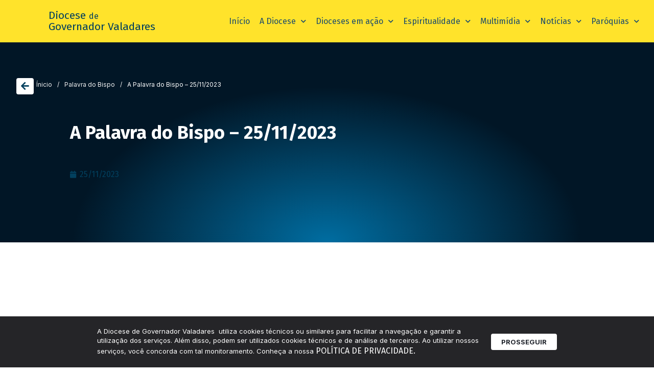

--- FILE ---
content_type: text/html; charset=UTF-8
request_url: https://diocesevaladares.com.br/a-palavra-do-bispo-25-11-2023/
body_size: 23635
content:
<!doctype html>
<html lang="pt-BR">
<head>
	<meta charset="UTF-8">
	<meta name="viewport" content="width=device-width, initial-scale=1">
	<link rel="profile" href="https://gmpg.org/xfn/11">
	<title>A Palavra do Bispo - 25/11/2023 | Diocese de Valadares</title>
<link rel='stylesheet' id='style-pro-css-css' href='https://diocesevaladares.com.br/wp-content/plugins/meow-lightbox-pro/app/style-pro.min.css?ver=1719666008' media='all' />
<script id="mwl-core-pro-js-js-extra">
var mwl_map = {"default_engine":"googlemaps","googlemaps":{"api_key":"","style":[]},"mapbox":{"api_key":"","style":{"username":"","style_id":""}},"maptiler":{"api_key":"","style":null},"zoom_level":"12"};
</script>
<script src="https://diocesevaladares.com.br/wp-content/plugins/meow-lightbox-pro/app/lightbox-pro.js?ver=1719666008" id="mwl-core-pro-js-js"></script>
<meta name='robots' content='max-image-preview:large' />
	<style>img:is([sizes="auto" i], [sizes^="auto," i]) { contain-intrinsic-size: 3000px 1500px }</style>
	<link rel='dns-prefetch' href='//www.googletagmanager.com' />
<link rel="alternate" type="application/rss+xml" title="Feed para Diocese de Valadares &raquo;" href="https://diocesevaladares.com.br/feed/" />
<link rel="alternate" type="application/rss+xml" title="Feed de comentários para Diocese de Valadares &raquo;" href="https://diocesevaladares.com.br/comments/feed/" />
<script>
window._wpemojiSettings = {"baseUrl":"https:\/\/s.w.org\/images\/core\/emoji\/15.0.3\/72x72\/","ext":".png","svgUrl":"https:\/\/s.w.org\/images\/core\/emoji\/15.0.3\/svg\/","svgExt":".svg","source":{"concatemoji":"https:\/\/diocesevaladares.com.br\/wp-includes\/js\/wp-emoji-release.min.js?ver=6.7.4"}};
/*! This file is auto-generated */
!function(i,n){var o,s,e;function c(e){try{var t={supportTests:e,timestamp:(new Date).valueOf()};sessionStorage.setItem(o,JSON.stringify(t))}catch(e){}}function p(e,t,n){e.clearRect(0,0,e.canvas.width,e.canvas.height),e.fillText(t,0,0);var t=new Uint32Array(e.getImageData(0,0,e.canvas.width,e.canvas.height).data),r=(e.clearRect(0,0,e.canvas.width,e.canvas.height),e.fillText(n,0,0),new Uint32Array(e.getImageData(0,0,e.canvas.width,e.canvas.height).data));return t.every(function(e,t){return e===r[t]})}function u(e,t,n){switch(t){case"flag":return n(e,"\ud83c\udff3\ufe0f\u200d\u26a7\ufe0f","\ud83c\udff3\ufe0f\u200b\u26a7\ufe0f")?!1:!n(e,"\ud83c\uddfa\ud83c\uddf3","\ud83c\uddfa\u200b\ud83c\uddf3")&&!n(e,"\ud83c\udff4\udb40\udc67\udb40\udc62\udb40\udc65\udb40\udc6e\udb40\udc67\udb40\udc7f","\ud83c\udff4\u200b\udb40\udc67\u200b\udb40\udc62\u200b\udb40\udc65\u200b\udb40\udc6e\u200b\udb40\udc67\u200b\udb40\udc7f");case"emoji":return!n(e,"\ud83d\udc26\u200d\u2b1b","\ud83d\udc26\u200b\u2b1b")}return!1}function f(e,t,n){var r="undefined"!=typeof WorkerGlobalScope&&self instanceof WorkerGlobalScope?new OffscreenCanvas(300,150):i.createElement("canvas"),a=r.getContext("2d",{willReadFrequently:!0}),o=(a.textBaseline="top",a.font="600 32px Arial",{});return e.forEach(function(e){o[e]=t(a,e,n)}),o}function t(e){var t=i.createElement("script");t.src=e,t.defer=!0,i.head.appendChild(t)}"undefined"!=typeof Promise&&(o="wpEmojiSettingsSupports",s=["flag","emoji"],n.supports={everything:!0,everythingExceptFlag:!0},e=new Promise(function(e){i.addEventListener("DOMContentLoaded",e,{once:!0})}),new Promise(function(t){var n=function(){try{var e=JSON.parse(sessionStorage.getItem(o));if("object"==typeof e&&"number"==typeof e.timestamp&&(new Date).valueOf()<e.timestamp+604800&&"object"==typeof e.supportTests)return e.supportTests}catch(e){}return null}();if(!n){if("undefined"!=typeof Worker&&"undefined"!=typeof OffscreenCanvas&&"undefined"!=typeof URL&&URL.createObjectURL&&"undefined"!=typeof Blob)try{var e="postMessage("+f.toString()+"("+[JSON.stringify(s),u.toString(),p.toString()].join(",")+"));",r=new Blob([e],{type:"text/javascript"}),a=new Worker(URL.createObjectURL(r),{name:"wpTestEmojiSupports"});return void(a.onmessage=function(e){c(n=e.data),a.terminate(),t(n)})}catch(e){}c(n=f(s,u,p))}t(n)}).then(function(e){for(var t in e)n.supports[t]=e[t],n.supports.everything=n.supports.everything&&n.supports[t],"flag"!==t&&(n.supports.everythingExceptFlag=n.supports.everythingExceptFlag&&n.supports[t]);n.supports.everythingExceptFlag=n.supports.everythingExceptFlag&&!n.supports.flag,n.DOMReady=!1,n.readyCallback=function(){n.DOMReady=!0}}).then(function(){return e}).then(function(){var e;n.supports.everything||(n.readyCallback(),(e=n.source||{}).concatemoji?t(e.concatemoji):e.wpemoji&&e.twemoji&&(t(e.twemoji),t(e.wpemoji)))}))}((window,document),window._wpemojiSettings);
</script>
<link rel='stylesheet' id='dce-animations-css' href='https://diocesevaladares.com.br/wp-content/plugins/dynamic-content-for-elementor/assets/css/animations.css?ver=3.2.1' media='all' />
<link rel='stylesheet' id='mec-select2-style-css' href='https://diocesevaladares.com.br/wp-content/plugins/modern-events-calendar/assets/packages/select2/select2.min.css?ver=7.17.1' media='all' />
<link rel='stylesheet' id='mec-font-icons-css' href='https://diocesevaladares.com.br/wp-content/plugins/modern-events-calendar/assets/css/iconfonts.css?ver=7.17.1' media='all' />
<link rel='stylesheet' id='mec-frontend-style-css' href='https://diocesevaladares.com.br/wp-content/plugins/modern-events-calendar/assets/css/frontend.min.css?ver=7.17.1' media='all' />
<link rel='stylesheet' id='mec-tooltip-style-css' href='https://diocesevaladares.com.br/wp-content/plugins/modern-events-calendar/assets/packages/tooltip/tooltip.css?ver=7.17.1' media='all' />
<link rel='stylesheet' id='mec-tooltip-shadow-style-css' href='https://diocesevaladares.com.br/wp-content/plugins/modern-events-calendar/assets/packages/tooltip/tooltipster-sideTip-shadow.min.css?ver=7.17.1' media='all' />
<link rel='stylesheet' id='featherlight-css' href='https://diocesevaladares.com.br/wp-content/plugins/modern-events-calendar/assets/packages/featherlight/featherlight.css?ver=7.17.1' media='all' />
<link rel='stylesheet' id='mec-lity-style-css' href='https://diocesevaladares.com.br/wp-content/plugins/modern-events-calendar/assets/packages/lity/lity.min.css?ver=7.17.1' media='all' />
<link rel='stylesheet' id='mec-general-calendar-style-css' href='https://diocesevaladares.com.br/wp-content/plugins/modern-events-calendar/assets/css/mec-general-calendar.css?ver=7.17.1' media='all' />
<style id='wp-emoji-styles-inline-css'>

	img.wp-smiley, img.emoji {
		display: inline !important;
		border: none !important;
		box-shadow: none !important;
		height: 1em !important;
		width: 1em !important;
		margin: 0 0.07em !important;
		vertical-align: -0.1em !important;
		background: none !important;
		padding: 0 !important;
	}
</style>
<style id='wp-block-library-inline-css'>
:root{--wp-admin-theme-color:#007cba;--wp-admin-theme-color--rgb:0,124,186;--wp-admin-theme-color-darker-10:#006ba1;--wp-admin-theme-color-darker-10--rgb:0,107,161;--wp-admin-theme-color-darker-20:#005a87;--wp-admin-theme-color-darker-20--rgb:0,90,135;--wp-admin-border-width-focus:2px;--wp-block-synced-color:#7a00df;--wp-block-synced-color--rgb:122,0,223;--wp-bound-block-color:var(--wp-block-synced-color)}@media (min-resolution:192dpi){:root{--wp-admin-border-width-focus:1.5px}}.wp-element-button{cursor:pointer}:root{--wp--preset--font-size--normal:16px;--wp--preset--font-size--huge:42px}:root .has-very-light-gray-background-color{background-color:#eee}:root .has-very-dark-gray-background-color{background-color:#313131}:root .has-very-light-gray-color{color:#eee}:root .has-very-dark-gray-color{color:#313131}:root .has-vivid-green-cyan-to-vivid-cyan-blue-gradient-background{background:linear-gradient(135deg,#00d084,#0693e3)}:root .has-purple-crush-gradient-background{background:linear-gradient(135deg,#34e2e4,#4721fb 50%,#ab1dfe)}:root .has-hazy-dawn-gradient-background{background:linear-gradient(135deg,#faaca8,#dad0ec)}:root .has-subdued-olive-gradient-background{background:linear-gradient(135deg,#fafae1,#67a671)}:root .has-atomic-cream-gradient-background{background:linear-gradient(135deg,#fdd79a,#004a59)}:root .has-nightshade-gradient-background{background:linear-gradient(135deg,#330968,#31cdcf)}:root .has-midnight-gradient-background{background:linear-gradient(135deg,#020381,#2874fc)}.has-regular-font-size{font-size:1em}.has-larger-font-size{font-size:2.625em}.has-normal-font-size{font-size:var(--wp--preset--font-size--normal)}.has-huge-font-size{font-size:var(--wp--preset--font-size--huge)}.has-text-align-center{text-align:center}.has-text-align-left{text-align:left}.has-text-align-right{text-align:right}#end-resizable-editor-section{display:none}.aligncenter{clear:both}.items-justified-left{justify-content:flex-start}.items-justified-center{justify-content:center}.items-justified-right{justify-content:flex-end}.items-justified-space-between{justify-content:space-between}.screen-reader-text{border:0;clip:rect(1px,1px,1px,1px);clip-path:inset(50%);height:1px;margin:-1px;overflow:hidden;padding:0;position:absolute;width:1px;word-wrap:normal!important}.screen-reader-text:focus{background-color:#ddd;clip:auto!important;clip-path:none;color:#444;display:block;font-size:1em;height:auto;left:5px;line-height:normal;padding:15px 23px 14px;text-decoration:none;top:5px;width:auto;z-index:100000}html :where(.has-border-color){border-style:solid}html :where([style*=border-top-color]){border-top-style:solid}html :where([style*=border-right-color]){border-right-style:solid}html :where([style*=border-bottom-color]){border-bottom-style:solid}html :where([style*=border-left-color]){border-left-style:solid}html :where([style*=border-width]){border-style:solid}html :where([style*=border-top-width]){border-top-style:solid}html :where([style*=border-right-width]){border-right-style:solid}html :where([style*=border-bottom-width]){border-bottom-style:solid}html :where([style*=border-left-width]){border-left-style:solid}html :where(img[class*=wp-image-]){height:auto;max-width:100%}:where(figure){margin:0 0 1em}html :where(.is-position-sticky){--wp-admin--admin-bar--position-offset:var(--wp-admin--admin-bar--height,0px)}@media screen and (max-width:600px){html :where(.is-position-sticky){--wp-admin--admin-bar--position-offset:0px}}
</style>
<link rel='stylesheet' id='leaflet-css-css' href='https://diocesevaladares.com.br/wp-content/plugins/meow-lightbox-pro/app/style.min.css?ver=1719666008' media='all' />
<link rel='stylesheet' id='rss-looper-css' href='https://diocesevaladares.com.br/wp-content/plugins/rss-looper-main/includes/css/rss-looper.css?ver=2.1.2' media='all' />
<link rel='stylesheet' id='rss-looper_public-css' href='https://diocesevaladares.com.br/wp-content/plugins/rss-looper-main/public/css/rss-looper-public.css?ver=2.1.2' media='all' />
<link rel='stylesheet' id='hello-elementor-css' href='https://diocesevaladares.com.br/wp-content/themes/hello-elementor/style.min.css?ver=3.2.1' media='all' />
<link rel='stylesheet' id='hello-elementor-theme-style-css' href='https://diocesevaladares.com.br/wp-content/themes/hello-elementor/theme.min.css?ver=3.2.1' media='all' />
<link rel='stylesheet' id='hello-elementor-header-footer-css' href='https://diocesevaladares.com.br/wp-content/themes/hello-elementor/header-footer.min.css?ver=3.2.1' media='all' />
<link rel='stylesheet' id='elementor-frontend-css' href='https://diocesevaladares.com.br/wp-content/plugins/elementor/assets/css/frontend.min.css?ver=3.25.11' media='all' />
<link rel='stylesheet' id='elementor-post-77121-css' href='https://diocesevaladares.com.br/wp-content/uploads/elementor/css/post-77121.css?ver=1736189653' media='all' />
<link rel='stylesheet' id='dflip-style-css' href='https://diocesevaladares.com.br/wp-content/plugins/3d-flipbook-dflip-lite/assets/css/dflip.min.css?ver=2.3.55' media='all' />
<link rel='stylesheet' id='jet-blocks-css' href='https://diocesevaladares.com.br/wp-content/uploads/elementor/css/custom-jet-blocks.css?ver=1.3.16' media='all' />
<link rel='stylesheet' id='elementor-icons-css' href='https://diocesevaladares.com.br/wp-content/plugins/elementor/assets/lib/eicons/css/elementor-icons.min.css?ver=5.34.0' media='all' />
<link rel='stylesheet' id='swiper-css' href='https://diocesevaladares.com.br/wp-content/plugins/elementor/assets/lib/swiper/v8/css/swiper.min.css?ver=8.4.5' media='all' />
<link rel='stylesheet' id='e-swiper-css' href='https://diocesevaladares.com.br/wp-content/plugins/elementor/assets/css/conditionals/e-swiper.min.css?ver=3.25.11' media='all' />
<link rel='stylesheet' id='dashicons-css' href='https://diocesevaladares.com.br/wp-includes/css/dashicons.min.css?ver=6.7.4' media='all' />
<link rel='stylesheet' id='elementor-pro-css' href='https://diocesevaladares.com.br/wp-content/plugins/elementor-pro/assets/css/frontend.min.css?ver=3.23.3' media='all' />
<link rel='stylesheet' id='elementor-post-1417-css' href='https://diocesevaladares.com.br/wp-content/uploads/elementor/css/post-1417.css?ver=1736189657' media='all' />
<link rel='stylesheet' id='elementor-post-1439-css' href='https://diocesevaladares.com.br/wp-content/uploads/elementor/css/post-1439.css?ver=1767901603' media='all' />
<link rel='stylesheet' id='elementor-post-77104-css' href='https://diocesevaladares.com.br/wp-content/uploads/elementor/css/post-77104.css?ver=1736189965' media='all' />
<link rel='stylesheet' id='ecs-styles-css' href='https://diocesevaladares.com.br/wp-content/plugins/ele-custom-skin/assets/css/ecs-style.css?ver=3.1.9' media='all' />
<link rel='stylesheet' id='elementor-post-1509-css' href='https://diocesevaladares.com.br/wp-content/uploads/elementor/css/post-1509.css?ver=1718618066' media='all' />
<link rel='stylesheet' id='elementor-post-1517-css' href='https://diocesevaladares.com.br/wp-content/uploads/elementor/css/post-1517.css?ver=1729177448' media='all' />
<link rel='stylesheet' id='elementor-post-1623-css' href='https://diocesevaladares.com.br/wp-content/uploads/elementor/css/post-1623.css?ver=1729265147' media='all' />
<link rel='stylesheet' id='elementor-post-1687-css' href='https://diocesevaladares.com.br/wp-content/uploads/elementor/css/post-1687.css?ver=1718106535' media='all' />
<link rel='stylesheet' id='elementor-post-1693-css' href='https://diocesevaladares.com.br/wp-content/uploads/elementor/css/post-1693.css?ver=1718271777' media='all' />
<link rel='stylesheet' id='elementor-post-77101-css' href='https://diocesevaladares.com.br/wp-content/uploads/elementor/css/post-77101.css?ver=1750676600' media='all' />
<link rel='stylesheet' id='elementor-post-77105-css' href='https://diocesevaladares.com.br/wp-content/uploads/elementor/css/post-77105.css?ver=1718279907' media='all' />
<link rel='stylesheet' id='elementor-post-77109-css' href='https://diocesevaladares.com.br/wp-content/uploads/elementor/css/post-77109.css?ver=1750676790' media='all' />
<link rel='stylesheet' id='elementor-post-77114-css' href='https://diocesevaladares.com.br/wp-content/uploads/elementor/css/post-77114.css?ver=1729184438' media='all' />
<link rel='stylesheet' id='elementor-post-77218-css' href='https://diocesevaladares.com.br/wp-content/uploads/elementor/css/post-77218.css?ver=1718460408' media='all' />
<link rel='stylesheet' id='elementor-post-77550-css' href='https://diocesevaladares.com.br/wp-content/uploads/elementor/css/post-77550.css?ver=1718990212' media='all' />
<link rel='stylesheet' id='elementor-post-77806-css' href='https://diocesevaladares.com.br/wp-content/uploads/elementor/css/post-77806.css?ver=1718375823' media='all' />
<link rel='stylesheet' id='elementor-post-77929-css' href='https://diocesevaladares.com.br/wp-content/uploads/elementor/css/post-77929.css?ver=1738233280' media='all' />
<link rel='stylesheet' id='elementor-post-81749-css' href='https://diocesevaladares.com.br/wp-content/uploads/elementor/css/post-81749.css?ver=1729183911' media='all' />
<link rel='stylesheet' id='google-fonts-1-css' href='https://fonts.googleapis.com/css?family=Fira+Sans%3A100%2C100italic%2C200%2C200italic%2C300%2C300italic%2C400%2C400italic%2C500%2C500italic%2C600%2C600italic%2C700%2C700italic%2C800%2C800italic%2C900%2C900italic%7CInter%3A100%2C100italic%2C200%2C200italic%2C300%2C300italic%2C400%2C400italic%2C500%2C500italic%2C600%2C600italic%2C700%2C700italic%2C800%2C800italic%2C900%2C900italic%7CArchivo%3A100%2C100italic%2C200%2C200italic%2C300%2C300italic%2C400%2C400italic%2C500%2C500italic%2C600%2C600italic%2C700%2C700italic%2C800%2C800italic%2C900%2C900italic&#038;display=auto&#038;ver=6.7.4' media='all' />
<link rel='stylesheet' id='elementor-icons-shared-0-css' href='https://diocesevaladares.com.br/wp-content/plugins/elementor/assets/lib/font-awesome/css/fontawesome.min.css?ver=5.15.3' media='all' />
<link rel='stylesheet' id='elementor-icons-fa-solid-css' href='https://diocesevaladares.com.br/wp-content/plugins/elementor/assets/lib/font-awesome/css/solid.min.css?ver=5.15.3' media='all' />
<link rel='stylesheet' id='elementor-icons-fa-brands-css' href='https://diocesevaladares.com.br/wp-content/plugins/elementor/assets/lib/font-awesome/css/brands.min.css?ver=5.15.3' media='all' />
<link rel='stylesheet' id='elementor-icons-fa-regular-css' href='https://diocesevaladares.com.br/wp-content/plugins/elementor/assets/lib/font-awesome/css/regular.min.css?ver=5.15.3' media='all' />
<link rel="preconnect" href="https://fonts.gstatic.com/" crossorigin><script src="https://diocesevaladares.com.br/wp-includes/js/jquery/jquery.min.js?ver=3.7.1" id="jquery-core-js"></script>
<script src="https://diocesevaladares.com.br/wp-includes/js/jquery/jquery-migrate.min.js?ver=3.4.1" id="jquery-migrate-js"></script>
<script id="mwl-build-js-js-extra">
var mwl_settings = {"plugin_url":"https:\/\/diocesevaladares.com.br\/wp-content\/plugins\/meow-lightbox-pro\/classes\/","settings":{"backdrop_opacity":85,"theme":"dark","orientation":"auto","selector":".entry-content, .gallery, .mgl-gallery, .wp-block-gallery,  .wp-block-image","selector_ahead":false,"deep_linking":false,"social_sharing":false,"separate_galleries":false,"animation_toggle":"none","animation_speed":"normal","low_res_placeholder":false,"wordpress_big_image":false,"right_click_protection":true,"magnification":true,"anti_selector":".blog, .archive, .emoji, .attachment-post-image, .no-lightbox","preloading":false,"download_link":false,"caption_source":"caption","caption_ellipsis":true,"exif":{"title":true,"caption":true,"camera":true,"date":false,"date_timezone":false,"lens":true,"shutter_speed":true,"aperture":true,"focal_length":true,"iso":true,"keywords":false},"slideshow":{"enabled":false,"timer":3000},"map":{"enabled":false}}};
</script>
<script src="https://diocesevaladares.com.br/wp-content/plugins/meow-lightbox-pro/app/lightbox.js?ver=1719666008" id="mwl-build-js-js"></script>
<script id="rssl_feed-js-extra">
var rssl_feed_args = {"ajax_url":"https:\/\/diocesevaladares.com.br\/wp-admin\/admin-ajax.php","posts":{"page":0,"name":"a-palavra-do-bispo-25-11-2023","error":"","m":"","p":0,"post_parent":"","subpost":"","subpost_id":"","attachment":"","attachment_id":0,"pagename":"","page_id":0,"second":"","minute":"","hour":"","day":0,"monthnum":0,"year":0,"w":0,"category_name":"","tag":"","cat":"","tag_id":"","author":"","author_name":"","feed":"","tb":"","paged":0,"meta_key":"","meta_value":"","preview":"","s":"","sentence":"","title":"","fields":"","menu_order":"","embed":"","category__in":[],"category__not_in":[],"category__and":[],"post__in":[],"post__not_in":[],"post_name__in":[],"tag__in":[],"tag__not_in":[],"tag__and":[],"tag_slug__in":[],"tag_slug__and":[],"post_parent__in":[],"post_parent__not_in":[],"author__in":[],"author__not_in":[],"search_columns":[],"post_type":["post","page","e-landing-page"],"ignore_sticky_posts":false,"suppress_filters":false,"cache_results":true,"update_post_term_cache":true,"update_menu_item_cache":false,"lazy_load_term_meta":true,"update_post_meta_cache":true,"posts_per_page":50,"nopaging":false,"comments_per_page":"50","no_found_rows":false,"order":"DESC"}};
</script>
<script src="https://diocesevaladares.com.br/wp-content/plugins/rss-looper-main/includes/js/ajax_feed.js?ver=2.1.2" id="rssl_feed-js"></script>
<script src="https://diocesevaladares.com.br/wp-content/plugins/rss-looper-main/public/js/rss-looper-public.js?ver=2.1.2" id="rss-looper_public-js"></script>

<!-- Snippet da tag do Google (gtag.js) adicionado pelo Site Kit -->

<!-- Snippet do Google Analytics adicionado pelo Site Kit -->
<script src="https://www.googletagmanager.com/gtag/js?id=GT-5MGPBD2" id="google_gtagjs-js" async></script>
<script id="google_gtagjs-js-after">
window.dataLayer = window.dataLayer || [];function gtag(){dataLayer.push(arguments);}
gtag("set","linker",{"domains":["diocesevaladares.com.br"]});
gtag("js", new Date());
gtag("set", "developer_id.dZTNiMT", true);
gtag("config", "GT-5MGPBD2");
 window._googlesitekit = window._googlesitekit || {}; window._googlesitekit.throttledEvents = []; window._googlesitekit.gtagEvent = (name, data) => { var key = JSON.stringify( { name, data } ); if ( !! window._googlesitekit.throttledEvents[ key ] ) { return; } window._googlesitekit.throttledEvents[ key ] = true; setTimeout( () => { delete window._googlesitekit.throttledEvents[ key ]; }, 5 ); gtag( "event", name, { ...data, event_source: "site-kit" } ); }
</script>

<!-- Fim do snippet da tag do Google (gtag.js) adicionado pelo Site Kit -->
<script id="ecs_ajax_load-js-extra">
var ecs_ajax_params = {"ajaxurl":"https:\/\/diocesevaladares.com.br\/wp-admin\/admin-ajax.php","posts":"{\"page\":0,\"name\":\"a-palavra-do-bispo-25-11-2023\",\"error\":\"\",\"m\":\"\",\"p\":0,\"post_parent\":\"\",\"subpost\":\"\",\"subpost_id\":\"\",\"attachment\":\"\",\"attachment_id\":0,\"pagename\":\"\",\"page_id\":0,\"second\":\"\",\"minute\":\"\",\"hour\":\"\",\"day\":0,\"monthnum\":0,\"year\":0,\"w\":0,\"category_name\":\"\",\"tag\":\"\",\"cat\":\"\",\"tag_id\":\"\",\"author\":\"\",\"author_name\":\"\",\"feed\":\"\",\"tb\":\"\",\"paged\":0,\"meta_key\":\"\",\"meta_value\":\"\",\"preview\":\"\",\"s\":\"\",\"sentence\":\"\",\"title\":\"\",\"fields\":\"\",\"menu_order\":\"\",\"embed\":\"\",\"category__in\":[],\"category__not_in\":[],\"category__and\":[],\"post__in\":[],\"post__not_in\":[],\"post_name__in\":[],\"tag__in\":[],\"tag__not_in\":[],\"tag__and\":[],\"tag_slug__in\":[],\"tag_slug__and\":[],\"post_parent__in\":[],\"post_parent__not_in\":[],\"author__in\":[],\"author__not_in\":[],\"search_columns\":[],\"post_type\":[\"post\",\"page\",\"e-landing-page\"],\"ignore_sticky_posts\":false,\"suppress_filters\":false,\"cache_results\":true,\"update_post_term_cache\":true,\"update_menu_item_cache\":false,\"lazy_load_term_meta\":true,\"update_post_meta_cache\":true,\"posts_per_page\":50,\"nopaging\":false,\"comments_per_page\":\"50\",\"no_found_rows\":false,\"order\":\"DESC\"}"};
</script>
<script src="https://diocesevaladares.com.br/wp-content/plugins/ele-custom-skin/assets/js/ecs_ajax_pagination.js?ver=3.1.9" id="ecs_ajax_load-js"></script>
<script src="https://diocesevaladares.com.br/wp-content/plugins/ele-custom-skin/assets/js/ecs.js?ver=3.1.9" id="ecs-script-js"></script>
<link rel="https://api.w.org/" href="https://diocesevaladares.com.br/wp-json/" /><link rel="alternate" title="JSON" type="application/json" href="https://diocesevaladares.com.br/wp-json/wp/v2/posts/72742" /><link rel="EditURI" type="application/rsd+xml" title="RSD" href="https://diocesevaladares.com.br/xmlrpc.php?rsd" />
<meta name="generator" content="Parresia 1.01 - https://parresia.com" />
<link rel='shortlink' href='https://diocesevaladares.com.br/?p=72742' />
<link rel="alternate" title="oEmbed (JSON)" type="application/json+oembed" href="https://diocesevaladares.com.br/wp-json/oembed/1.0/embed?url=https%3A%2F%2Fdiocesevaladares.com.br%2Fa-palavra-do-bispo-25-11-2023%2F" />
<link rel="alternate" title="oEmbed (XML)" type="text/xml+oembed" href="https://diocesevaladares.com.br/wp-json/oembed/1.0/embed?url=https%3A%2F%2Fdiocesevaladares.com.br%2Fa-palavra-do-bispo-25-11-2023%2F&#038;format=xml" />
<meta name="generator" content="Site Kit by Google 1.144.0" /><!-- SEO meta tags powered by SmartCrawl https://wpmudev.com/project/smartcrawl-wordpress-seo/ -->
<link rel="canonical" href="https://diocesevaladares.com.br/a-palavra-do-bispo-25-11-2023/" />
<meta name="description" content="https://www.youtube.com/watch?v=XMC70VtPdZI" />
<script type="application/ld+json">{"@context":"https:\/\/schema.org","@graph":[{"@type":"Organization","@id":"https:\/\/diocesevaladares.com.br\/#schema-publishing-organization","url":"https:\/\/diocesevaladares.com.br","name":"Diocese de Valadares"},{"@type":"WebSite","@id":"https:\/\/diocesevaladares.com.br\/#schema-website","url":"https:\/\/diocesevaladares.com.br","name":"Diocese de Valadares","encoding":"UTF-8","potentialAction":{"@type":"SearchAction","target":"https:\/\/diocesevaladares.com.br\/search\/{search_term_string}\/","query-input":"required name=search_term_string"}},{"@type":"BreadcrumbList","@id":"https:\/\/diocesevaladares.com.br\/a-palavra-do-bispo-25-11-2023?page&name=a-palavra-do-bispo-25-11-2023\/#breadcrumb","itemListElement":[{"@type":"ListItem","position":1,"name":"Home","item":"https:\/\/diocesevaladares.com.br"},{"@type":"ListItem","position":2,"name":"Palavra do Bispo","item":"https:\/\/diocesevaladares.com.br\/categoria\/palavra-do-bispo\/"},{"@type":"ListItem","position":3,"name":"A Palavra do Bispo &#8211; 25\/11\/2023"}]},{"@type":"Person","@id":"https:\/\/diocesevaladares.com.br\/author\/andrefigueredo\/#schema-author","name":"Pascom - Diocese de Gov Valadares","url":"https:\/\/diocesevaladares.com.br\/author\/andrefigueredo\/"},{"@type":"WebPage","@id":"https:\/\/diocesevaladares.com.br\/a-palavra-do-bispo-25-11-2023\/#schema-webpage","isPartOf":{"@id":"https:\/\/diocesevaladares.com.br\/#schema-website"},"publisher":{"@id":"https:\/\/diocesevaladares.com.br\/#schema-publishing-organization"},"url":"https:\/\/diocesevaladares.com.br\/a-palavra-do-bispo-25-11-2023\/"},{"@type":"Article","mainEntityOfPage":{"@id":"https:\/\/diocesevaladares.com.br\/a-palavra-do-bispo-25-11-2023\/#schema-webpage"},"author":{"@id":"https:\/\/diocesevaladares.com.br\/author\/andrefigueredo\/#schema-author"},"publisher":{"@id":"https:\/\/diocesevaladares.com.br\/#schema-publishing-organization"},"dateModified":"2023-11-16T15:30:34","datePublished":"2023-11-25T00:10:42","headline":"A Palavra do Bispo - 25\/11\/2023 | Diocese de Valadares","description":"https:\/\/www.youtube.com\/watch?v=XMC70VtPdZI","name":"A Palavra do Bispo &#8211; 25\/11\/2023"}]}</script>
<!-- /SEO -->
<meta name="generator" content="Elementor 3.25.11; features: additional_custom_breakpoints, e_optimized_control_loading; settings: css_print_method-external, google_font-enabled, font_display-auto">
			<style>
				.e-con.e-parent:nth-of-type(n+4):not(.e-lazyloaded):not(.e-no-lazyload),
				.e-con.e-parent:nth-of-type(n+4):not(.e-lazyloaded):not(.e-no-lazyload) * {
					background-image: none !important;
				}
				@media screen and (max-height: 1024px) {
					.e-con.e-parent:nth-of-type(n+3):not(.e-lazyloaded):not(.e-no-lazyload),
					.e-con.e-parent:nth-of-type(n+3):not(.e-lazyloaded):not(.e-no-lazyload) * {
						background-image: none !important;
					}
				}
				@media screen and (max-height: 640px) {
					.e-con.e-parent:nth-of-type(n+2):not(.e-lazyloaded):not(.e-no-lazyload),
					.e-con.e-parent:nth-of-type(n+2):not(.e-lazyloaded):not(.e-no-lazyload) * {
						background-image: none !important;
					}
				}
			</style>
			<link rel="icon" href="https://cdn.diocesevaladares.com.br/wp-content/uploads/2024/06/Vector512-150x150.png" sizes="32x32" />
<link rel="icon" href="https://cdn.diocesevaladares.com.br/wp-content/uploads/2024/06/Vector512-300x300.png" sizes="192x192" />
<link rel="apple-touch-icon" href="https://cdn.diocesevaladares.com.br/wp-content/uploads/2024/06/Vector512-300x300.png" />
<meta name="msapplication-TileImage" content="https://cdn.diocesevaladares.com.br/wp-content/uploads/2024/06/Vector512-300x300.png" />
		<style id="wp-custom-css">
			html, body{
	width: 100%;
	overflow-x: hidden;
	background: #fff !important;
}

/* Paragrafo */
p {
	margin-bottom: 10px !important;
}

/* Quando selciona o texto */
*::selection {
	color: #FFF;
	background: var(--e-global-color-primary);
}

/* Efeito p Todos os botoes */
/* .elementor-button  {
    overflow: hidden;
    position: relative;
  
    &:after {
      background: #FFF;
      content: "";
      height: 155px;
      left: -75px;
      opacity: .2 !important;
      position: absolute;
      top: -50px;
      transform: rotate(35deg);
      transition: all 550ms cubic-bezier(0.19, 1, 0.22, 1);
      width: 50px;
      z-index: -10;
    }
}
.elementor-button:hover { 
    &:after {
      left: 120%;
      transition: all 550ms cubic-bezier(0.19, 1, 0.22, 1);
    }
} */

/* Formularios */
.gform_wrapper input,
.gform_wrapper select,
.gform_wrapper textarea,
#gform_fields_1 input,
#gform_fields_1 textarea,
#gform_5 input,
#gform_5 textarea{
	width:100% !important;
	font-family: var(--e-global-typography-primary-font-family) !important;
}
.gfield_label{
    color: var(--e-global-color-primary) !important;
}
.gform_wrapper input:not([type=radio]):not([type=checkbox]):not([type=submit]):not([type=button]):not([type=image]):not([type=file]){
    background-color: #F1F1F1;
    height: 40px;
    border-radius: 0px;
    border: none;
}
/* CAMPO DE MENSAGEM */
#input_1_5,
#input_2_3 {
	background: #F1F1F1;
  height: 237px;
	border: none;
}
.gform_wrapper textarea.medium {
  background: #F1F1F1 !important;
	border: 0 !important
}
#input_2_3::placeholder,
.gform_wrapper ::placeholder,
::placeholder {
	font-family:var(--e-global-typography-secondary-font-family), Sans-serif !important;
    font-weight: 400 !important;
    color: #9D9D9D !important;
    padding-left: 0px;
    font-size: 16px;
    font-style: normal;
    line-height: 20px;
    letter-spacing: -0.084px;
}
.gform_wrapper .button {
    width: 100%;
/*     margin-left: 50%; */
    font-family: var(--e-global-typography-primary-font-family) !important;
    font-size: 16px;
    font-weight: 400;
    background:var(--e-global-color-primary) !important;
    color: #fff !important;
    border: none;
}
.gform_wrapper .button:hover{
	background: var(--e-global-color-primary) !important;
}
@media(max-width: 800px) {
	.gform_wrapper .button {
        margin-left: 0;
    }
}

/* PEDIDO DE ORACAO */
#input_1_5 {
	height: 30px;
}
/*******************************/
/******** JMJ FORMULÁRIO ***********/
/*******************************/
/* INPUT RADIO */
#input_11_7 input, #input_11_8_1 {
	width: 3% !important;
}
/* INSCRIÇÕES PARA O III EDCOM */
/* INPUT RADIO */
.gchoice input {
	width: 3% !important;
}
		</style>
		<style>:root,::before,::after{--mec-color-skin: #40d9f1;--mec-color-skin-rgba-1: rgba(64, 217, 241, .25);--mec-color-skin-rgba-2: rgba(64, 217, 241, .5);--mec-color-skin-rgba-3: rgba(64, 217, 241, .75);--mec-color-skin-rgba-4: rgba(64, 217, 241, .11);--mec-container-normal-width: 1196px;--mec-container-large-width: 1690px;--mec-fes-main-color: #40d9f1;--mec-fes-main-color-rgba-1: rgba(64, 217, 241, 0.12);--mec-fes-main-color-rgba-2: rgba(64, 217, 241, 0.23);--mec-fes-main-color-rgba-3: rgba(64, 217, 241, 0.03);--mec-fes-main-color-rgba-4: rgba(64, 217, 241, 0.3);--mec-fes-main-color-rgba-5: rgb(64 217 241 / 7%);--mec-fes-main-color-rgba-6: rgba(64, 217, 241, 0.2);--mec-fluent-main-color: #ade7ff;--mec-fluent-main-color-rgba-1: rgba(173, 231, 255, 0.3);--mec-fluent-main-color-rgba-2: rgba(173, 231, 255, 0.8);--mec-fluent-main-color-rgba-3: rgba(173, 231, 255, 0.1);--mec-fluent-main-color-rgba-4: rgba(173, 231, 255, 0.2);--mec-fluent-main-color-rgba-5: rgba(173, 231, 255, 0.7);--mec-fluent-main-color-rgba-6: rgba(173, 231, 255, 0.7);--mec-fluent-bold-color: #00acf8;--mec-fluent-bg-hover-color: #ebf9ff;--mec-fluent-bg-color: #f5f7f8;--mec-fluent-second-bg-color: #d6eef9;}</style></head>
<body class="post-template-default single single-post postid-72742 single-format-standard wp-custom-logo wp-embed-responsive mec-theme-hello-elementor elementor-default elementor-kit-77121 elementor-page-77104"><script type="application/javascript" id="mwl-data-script">
var mwl_data = {"76635":{"success":true,"file":"https:\/\/cdn.diocesevaladares.com.br\/wp-content\/uploads\/2024\/05\/Brasao-Diocese_02.png","file_srcset":"https:\/\/cdn.diocesevaladares.com.br\/wp-content\/uploads\/2024\/05\/Brasao-Diocese_02.png 354w, https:\/\/cdn.diocesevaladares.com.br\/wp-content\/uploads\/2024\/05\/Brasao-Diocese_02-268x300.png 268w","file_sizes":"(max-width: 354px) 100vw, 354px","dimension":{"width":354,"height":397},"download_link":"https:\/\/cdn.diocesevaladares.com.br\/wp-content\/uploads\/2024\/05\/Brasao-Diocese_02.png","data":{"id":76635,"title":"Brasao Diocese_02","caption":"","description":"","gps":"N\/A","copyright":"N\/A","camera":"N\/A","date":"","lens":"N\/A","aperture":"N\/A","focal_length":"N\/A","iso":"N\/A","shutter_speed":"N\/A","keywords":"N\/A"}},"93030":{"success":true,"file":"https:\/\/cdn.diocesevaladares.com.br\/wp-content\/uploads\/2026\/01\/Ano-Jubilar-Diocese-GV_capa-site.jpg","file_srcset":"https:\/\/cdn.diocesevaladares.com.br\/wp-content\/uploads\/2026\/01\/Ano-Jubilar-Diocese-GV_capa-site.jpg 990w, https:\/\/cdn.diocesevaladares.com.br\/wp-content\/uploads\/2026\/01\/Ano-Jubilar-Diocese-GV_capa-site-300x166.jpg 300w, https:\/\/cdn.diocesevaladares.com.br\/wp-content\/uploads\/2026\/01\/Ano-Jubilar-Diocese-GV_capa-site-768x425.jpg 768w","file_sizes":"(max-width: 990px) 100vw, 990px","dimension":{"width":990,"height":548},"download_link":"https:\/\/cdn.diocesevaladares.com.br\/wp-content\/uploads\/2026\/01\/Ano-Jubilar-Diocese-GV_capa-site.jpg","data":{"id":93030,"title":"Ano Jubilar Diocese GV_capa site","caption":"","description":"","gps":"N\/A","copyright":"N\/A","camera":"N\/A","date":"","lens":"N\/A","aperture":"N\/A","focal_length":"N\/A","iso":"N\/A","shutter_speed":"N\/A","keywords":"N\/A"}},"92800":{"success":true,"file":"https:\/\/cdn.diocesevaladares.com.br\/wp-content\/uploads\/2026\/01\/Encontro-Vocacional-Fev-2026.jpg","file_srcset":"https:\/\/cdn.diocesevaladares.com.br\/wp-content\/uploads\/2026\/01\/Encontro-Vocacional-Fev-2026.jpg 900w, https:\/\/cdn.diocesevaladares.com.br\/wp-content\/uploads\/2026\/01\/Encontro-Vocacional-Fev-2026-300x167.jpg 300w, https:\/\/cdn.diocesevaladares.com.br\/wp-content\/uploads\/2026\/01\/Encontro-Vocacional-Fev-2026-768x427.jpg 768w","file_sizes":"(max-width: 900px) 100vw, 900px","dimension":{"width":900,"height":500},"download_link":"https:\/\/cdn.diocesevaladares.com.br\/wp-content\/uploads\/2026\/01\/Encontro-Vocacional-Fev-2026.jpg","data":{"id":92800,"title":"Encontro Vocacional Fev 2026","caption":"","description":"","gps":"N\/A","copyright":"N\/A","camera":"N\/A","date":"","lens":"N\/A","aperture":"N\/A","focal_length":"N\/A","iso":"N\/A","shutter_speed":"N\/A","keywords":"N\/A"}},"92677":{"success":true,"file":"https:\/\/cdn.diocesevaladares.com.br\/wp-content\/uploads\/2025\/12\/Campanha-Fraternidade-2026__.jpg","file_srcset":"https:\/\/cdn.diocesevaladares.com.br\/wp-content\/uploads\/2025\/12\/Campanha-Fraternidade-2026__.jpg 950w, https:\/\/cdn.diocesevaladares.com.br\/wp-content\/uploads\/2025\/12\/Campanha-Fraternidade-2026__-300x167.jpg 300w, https:\/\/cdn.diocesevaladares.com.br\/wp-content\/uploads\/2025\/12\/Campanha-Fraternidade-2026__-768x427.jpg 768w","file_sizes":"(max-width: 950px) 100vw, 950px","dimension":{"width":950,"height":528},"download_link":"https:\/\/cdn.diocesevaladares.com.br\/wp-content\/uploads\/2025\/12\/Campanha-Fraternidade-2026__.jpg","data":{"id":92677,"title":"Campanha Fraternidade 2026__","caption":"","description":"","gps":"N\/A","copyright":"N\/A","camera":"N\/A","date":"","lens":"N\/A","aperture":"N\/A","focal_length":"N\/A","iso":"N\/A","shutter_speed":"N\/A","keywords":"N\/A"}},"92934":{"success":true,"file":"https:\/\/cdn.diocesevaladares.com.br\/wp-content\/uploads\/2026\/01\/Oracao-Ano-Jubilar-Franciscano-2026.jpg","file_srcset":"https:\/\/cdn.diocesevaladares.com.br\/wp-content\/uploads\/2026\/01\/Oracao-Ano-Jubilar-Franciscano-2026.jpg 900w, https:\/\/cdn.diocesevaladares.com.br\/wp-content\/uploads\/2026\/01\/Oracao-Ano-Jubilar-Franciscano-2026-300x167.jpg 300w, https:\/\/cdn.diocesevaladares.com.br\/wp-content\/uploads\/2026\/01\/Oracao-Ano-Jubilar-Franciscano-2026-768x427.jpg 768w","file_sizes":"(max-width: 900px) 100vw, 900px","dimension":{"width":900,"height":500},"download_link":"https:\/\/cdn.diocesevaladares.com.br\/wp-content\/uploads\/2026\/01\/Oracao-Ano-Jubilar-Franciscano-2026.jpg","data":{"id":92934,"title":"Oracao Ano Jubilar Franciscano 2026","caption":"","description":"","gps":"N\/A","copyright":"N\/A","camera":"N\/A","date":"","lens":"N\/A","aperture":"N\/A","focal_length":"N\/A","iso":"N\/A","shutter_speed":"N\/A","keywords":"N\/A"}},"92922":{"success":true,"file":"https:\/\/cdn.diocesevaladares.com.br\/wp-content\/uploads\/2026\/01\/Missa-Abertura-Ano-Franciscano_18-01.jpg","file_srcset":"https:\/\/cdn.diocesevaladares.com.br\/wp-content\/uploads\/2026\/01\/Missa-Abertura-Ano-Franciscano_18-01.jpg 990w, https:\/\/cdn.diocesevaladares.com.br\/wp-content\/uploads\/2026\/01\/Missa-Abertura-Ano-Franciscano_18-01-300x167.jpg 300w, https:\/\/cdn.diocesevaladares.com.br\/wp-content\/uploads\/2026\/01\/Missa-Abertura-Ano-Franciscano_18-01-768x427.jpg 768w","file_sizes":"(max-width: 990px) 100vw, 990px","dimension":{"width":990,"height":550},"download_link":"https:\/\/cdn.diocesevaladares.com.br\/wp-content\/uploads\/2026\/01\/Missa-Abertura-Ano-Franciscano_18-01.jpg","data":{"id":92922,"title":"Missa Abertura Ano Franciscano_18 01","caption":"","description":"","gps":"N\/A","copyright":"N\/A","camera":"N\/A","date":"","lens":"N\/A","aperture":"N\/A","focal_length":"N\/A","iso":"N\/A","shutter_speed":"N\/A","keywords":"N\/A"}},"92917":{"success":true,"file":"https:\/\/cdn.diocesevaladares.com.br\/wp-content\/uploads\/2026\/01\/Reuniao-Conselhor-Ord-Virg_17-01.jpg","file_srcset":"https:\/\/cdn.diocesevaladares.com.br\/wp-content\/uploads\/2026\/01\/Reuniao-Conselhor-Ord-Virg_17-01.jpg 950w, https:\/\/cdn.diocesevaladares.com.br\/wp-content\/uploads\/2026\/01\/Reuniao-Conselhor-Ord-Virg_17-01-300x167.jpg 300w, https:\/\/cdn.diocesevaladares.com.br\/wp-content\/uploads\/2026\/01\/Reuniao-Conselhor-Ord-Virg_17-01-768x427.jpg 768w","file_sizes":"(max-width: 950px) 100vw, 950px","dimension":{"width":950,"height":528},"download_link":"https:\/\/cdn.diocesevaladares.com.br\/wp-content\/uploads\/2026\/01\/Reuniao-Conselhor-Ord-Virg_17-01.jpg","data":{"id":92917,"title":"Reuniao Conselhor Ord Virg_17 01","caption":"","description":"","gps":"N\/A","copyright":"N\/A","camera":"N\/A","date":"","lens":"N\/A","aperture":"N\/A","focal_length":"N\/A","iso":"N\/A","shutter_speed":"N\/A","keywords":"N\/A"}},"77168":{"success":true,"file":"https:\/\/cdn.diocesevaladares.com.br\/wp-content\/uploads\/2024\/01\/Group-482117.jpg","file_srcset":false,"file_sizes":"(max-width: 62px) 100vw, 62px","dimension":{"width":62,"height":63},"download_link":"https:\/\/cdn.diocesevaladares.com.br\/wp-content\/uploads\/2024\/01\/Group-482117.jpg","data":{"id":77168,"title":"Group 482117","caption":"","description":"","gps":"N\/A","copyright":"N\/A","camera":"N\/A","date":"","lens":"N\/A","aperture":"N\/A","focal_length":"N\/A","iso":"N\/A","shutter_speed":"N\/A","keywords":"N\/A"}},"92761":{"success":true,"file":"https:\/\/cdn.diocesevaladares.com.br\/wp-content\/uploads\/2024\/01\/70-Anos-Dioc-Valadares_rodape.png","file_srcset":"https:\/\/cdn.diocesevaladares.com.br\/wp-content\/uploads\/2024\/01\/70-Anos-Dioc-Valadares_rodape.png 450w, https:\/\/cdn.diocesevaladares.com.br\/wp-content\/uploads\/2024\/01\/70-Anos-Dioc-Valadares_rodape-300x283.png 300w","file_sizes":"(max-width: 450px) 100vw, 450px","dimension":{"width":450,"height":425},"download_link":"https:\/\/cdn.diocesevaladares.com.br\/wp-content\/uploads\/2024\/01\/70-Anos-Dioc-Valadares_rodape.png","data":{"id":92761,"title":"70 Anos Dioc Valadares_rodape","caption":"","description":"","gps":"N\/A","copyright":"N\/A","camera":"N\/A","date":"","lens":"N\/A","aperture":"N\/A","focal_length":"N\/A","iso":"N\/A","shutter_speed":"N\/A","keywords":"N\/A"}},"77174":{"success":true,"file":"https:\/\/cdn.diocesevaladares.com.br\/wp-content\/uploads\/2024\/01\/cora.png","file_srcset":false,"file_sizes":"(max-width: 17px) 100vw, 17px","dimension":{"width":17,"height":16},"download_link":"https:\/\/cdn.diocesevaladares.com.br\/wp-content\/uploads\/2024\/01\/cora.png","data":{"id":77174,"title":"cora","caption":"","description":"","gps":"N\/A","copyright":"N\/A","camera":"N\/A","date":"","lens":"N\/A","aperture":"N\/A","focal_length":"N\/A","iso":"N\/A","shutter_speed":"N\/A","keywords":"N\/A"}},"77173":{"success":true,"file":"https:\/\/cdn.diocesevaladares.com.br\/wp-content\/uploads\/2024\/01\/parresialogo.png","file_srcset":false,"file_sizes":"(max-width: 73px) 100vw, 73px","dimension":{"width":73,"height":25},"download_link":"https:\/\/cdn.diocesevaladares.com.br\/wp-content\/uploads\/2024\/01\/parresialogo.png","data":{"id":77173,"title":"parresialogo","caption":"","description":"","gps":"N\/A","copyright":"N\/A","camera":"N\/A","date":"","lens":"N\/A","aperture":"N\/A","focal_length":"N\/A","iso":"N\/A","shutter_speed":"N\/A","keywords":"N\/A"}}};
</script>



<a class="skip-link screen-reader-text" href="#content">Ir para o conteúdo</a>

		<div data-elementor-type="header" data-elementor-id="1417" class="elementor elementor-1417 elementor-location-header" data-elementor-post-type="elementor_library">
			<div data-dce-background-color="#FFE32B" class="elementor-element elementor-element-90f6a4a e-flex e-con-boxed e-con e-parent" data-id="90f6a4a" data-element_type="container" data-settings="{&quot;background_background&quot;:&quot;classic&quot;}">
					<div class="e-con-inner">
		<div class="elementor-element elementor-element-bd2b338 e-con-full e-flex e-con e-child" data-id="bd2b338" data-element_type="container">
				<div class="elementor-element elementor-element-49c8608 elementor-widget__width-initial elementor-widget elementor-widget-theme-site-logo elementor-widget-image" data-id="49c8608" data-element_type="widget" data-widget_type="theme-site-logo.default">
				<div class="elementor-widget-container">
									<a href="https://diocesevaladares.com.br">
			<img fetchpriority="high" width="354" height="397" src="https://cdn.diocesevaladares.com.br/wp-content/uploads/2024/05/Brasao-Diocese_02.png" class="attachment-full size-full wp-image-76635" alt="" srcset="https://cdn.diocesevaladares.com.br/wp-content/uploads/2024/05/Brasao-Diocese_02.png 354w, https://cdn.diocesevaladares.com.br/wp-content/uploads/2024/05/Brasao-Diocese_02-268x300.png 268w" sizes="(max-width: 354px) 100vw, 354px" data-mwl-img-id="76635" />				</a>
									</div>
				</div>
				<div class="elementor-element elementor-element-0437d00 elementor-widget elementor-widget-heading" data-id="0437d00" data-element_type="widget" data-widget_type="heading.default">
				<div class="elementor-widget-container">
			<h2 class="elementor-heading-title elementor-size-default"><a href="https://diocesevaladares.com.br">Diocese <span class="de-valadares">de</span><br>Governador  Valadares</a></h2>		</div>
				</div>
				</div>
		<div class="elementor-element elementor-element-991e211 e-con-full e-flex e-con e-child" data-id="991e211" data-element_type="container">
				<div class="elementor-element elementor-element-b5261cd elementor-nav-menu__align-end elementor-nav-menu--stretch elementor-widget-mobile__width-initial elementor-nav-menu--dropdown-tablet elementor-nav-menu__text-align-aside elementor-nav-menu--toggle elementor-nav-menu--burger elementor-widget elementor-widget-nav-menu" data-id="b5261cd" data-element_type="widget" data-settings="{&quot;submenu_icon&quot;:{&quot;value&quot;:&quot;&lt;i class=\&quot;fas fa-chevron-down\&quot;&gt;&lt;\/i&gt;&quot;,&quot;library&quot;:&quot;fa-solid&quot;},&quot;full_width&quot;:&quot;stretch&quot;,&quot;layout&quot;:&quot;horizontal&quot;,&quot;toggle&quot;:&quot;burger&quot;}" data-widget_type="nav-menu.default">
				<div class="elementor-widget-container">
						<nav aria-label="Menu" class="elementor-nav-menu--main elementor-nav-menu__container elementor-nav-menu--layout-horizontal e--pointer-background e--animation-fade">
				<ul id="menu-1-b5261cd" class="elementor-nav-menu"><li class="submenu menu-item menu-item-type-custom menu-item-object-custom menu-item-home menu-item-8672"><a href="https://diocesevaladares.com.br" class="elementor-item">Início</a></li>
<li class="submenu menu-item menu-item-type-custom menu-item-object-custom menu-item-has-children menu-item-8673"><a class="elementor-item">A Diocese</a>
<ul class="sub-menu elementor-nav-menu--dropdown">
	<li class="menu-item menu-item-type-post_type menu-item-object-page menu-item-77750"><a href="https://diocesevaladares.com.br/diocese-de-governador-valadares/" class="elementor-sub-item">Institucional</a></li>
	<li class="menu-item menu-item-type-custom menu-item-object-custom menu-item-81806"><a href="https://diocesevaladares.com.br/clero/dom-antonio-carlos-felix/" class="elementor-sub-item">Bispo Diocesano</a></li>
	<li class="menu-item menu-item-type-post_type menu-item-object-page menu-item-78246"><a href="https://diocesevaladares.com.br/bispos/" class="elementor-sub-item">Bispos</a></li>
	<li class="menu-item menu-item-type-custom menu-item-object-custom menu-item-has-children menu-item-81790"><a href="#" class="elementor-sub-item elementor-item-anchor">Clero</a>
	<ul class="sub-menu elementor-nav-menu--dropdown">
		<li class="menu-item menu-item-type-post_type menu-item-object-page menu-item-81787"><a href="https://diocesevaladares.com.br/diaconos/" class="elementor-sub-item">Diáconos</a></li>
		<li class="menu-item menu-item-type-post_type menu-item-object-page menu-item-81789"><a href="https://diocesevaladares.com.br/padres-diocesanos/" class="elementor-sub-item">Padres Diocesanos</a></li>
		<li class="menu-item menu-item-type-post_type menu-item-object-page menu-item-81788"><a href="https://diocesevaladares.com.br/padres-religiosos/" class="elementor-sub-item">Padres Religiosos</a></li>
	</ul>
</li>
	<li class="menu-item menu-item-type-post_type menu-item-object-page menu-item-77748"><a href="https://diocesevaladares.com.br/a-curia/" class="elementor-sub-item">Cúria</a></li>
	<li class="menu-item menu-item-type-post_type menu-item-object-page menu-item-77749"><a href="https://diocesevaladares.com.br/santo-padroeiro/" class="elementor-sub-item">Padroeiro</a></li>
	<li class="menu-item menu-item-type-post_type menu-item-object-page menu-item-77876"><a href="https://diocesevaladares.com.br/seminario-nossa-senhora-auxiliadora/" class="elementor-sub-item">Seminário</a></li>
	<li class="menu-item menu-item-type-post_type menu-item-object-page menu-item-77747"><a href="https://diocesevaladares.com.br/secretaria-diocesana/" class="elementor-sub-item">Secretaria Diocesana</a></li>
	<li class="menu-item menu-item-type-post_type menu-item-object-page menu-item-77751"><a href="https://diocesevaladares.com.br/contato/" class="elementor-sub-item">Contato</a></li>
</ul>
</li>
<li class="submenu menu-item menu-item-type-custom menu-item-object-custom menu-item-has-children menu-item-8680"><a class="elementor-item">Dioceses em ação</a>
<ul class="sub-menu elementor-nav-menu--dropdown">
	<li class="menu-item menu-item-type-taxonomy menu-item-object-category menu-item-25087"><a href="https://diocesevaladares.com.br/categoria/eventos-da-diocese/" class="elementor-sub-item">Eventos da Diocese</a></li>
	<li class="menu-item menu-item-type-taxonomy menu-item-object-category menu-item-25089"><a href="https://diocesevaladares.com.br/categoria/obras-sociais/" class="elementor-sub-item">Obras Sociais</a></li>
	<li class="menu-item menu-item-type-post_type menu-item-object-page menu-item-77825"><a href="https://diocesevaladares.com.br/pastorais-movimentos-organismos/" class="elementor-sub-item">Pastorais – Movimentos – Organismos</a></li>
	<li class="menu-item menu-item-type-custom menu-item-object-custom menu-item-84316"><a href="https://diocesevaladares.com.br/setores-pastorais/" class="elementor-sub-item">Setores Pastorais</a></li>
</ul>
</li>
<li class="submenu menu-item menu-item-type-custom menu-item-object-custom menu-item-has-children menu-item-8685"><a class="elementor-item">Espiritualidade</a>
<ul class="sub-menu elementor-nav-menu--dropdown">
	<li class="menu-item menu-item-type-taxonomy menu-item-object-category current-post-ancestor current-menu-parent current-post-parent menu-item-77754"><a href="https://diocesevaladares.com.br/categoria/palavra-do-bispo/" class="elementor-sub-item">Palavra do Bispo</a></li>
	<li class="menu-item menu-item-type-taxonomy menu-item-object-category menu-item-25094"><a href="https://diocesevaladares.com.br/categoria/fe-catolica/" class="elementor-sub-item">Fé Católica</a></li>
	<li class="menu-item menu-item-type-taxonomy menu-item-object-category menu-item-77758"><a href="https://diocesevaladares.com.br/categoria/artigos/" class="elementor-sub-item">Artigos</a></li>
	<li class="menu-item menu-item-type-taxonomy menu-item-object-category menu-item-25092"><a href="https://diocesevaladares.com.br/categoria/reflexoes/" class="elementor-sub-item">Reflexões</a></li>
	<li class="menu-item menu-item-type-custom menu-item-object-custom menu-item-8688"><a target="_blank" href="https://liturgiadiaria.cnbb.org.br/" class="elementor-sub-item">Liturgia do Dia</a></li>
	<li class="menu-item menu-item-type-custom menu-item-object-custom menu-item-8689"><a target="_blank" href="http://santo.cancaonova.com/" class="elementor-sub-item">Santo do Dia</a></li>
	<li class="menu-item menu-item-type-post_type menu-item-object-page menu-item-77836"><a href="https://diocesevaladares.com.br/pedidos-de-oracao/" class="elementor-sub-item">Pedidos de Oração</a></li>
</ul>
</li>
<li class="submenu menu-item menu-item-type-custom menu-item-object-custom menu-item-has-children menu-item-8692"><a class="elementor-item">Multimídia</a>
<ul class="sub-menu elementor-nav-menu--dropdown">
	<li class="menu-item menu-item-type-custom menu-item-object-custom menu-item-8703"><a href="https://diocesevaladares.com.br/galeria-de-fotos" class="elementor-sub-item">Álbuns de Fotos</a></li>
	<li class="menu-item menu-item-type-taxonomy menu-item-object-category menu-item-77837"><a href="https://diocesevaladares.com.br/categoria/videos/" class="elementor-sub-item">Vídeos</a></li>
	<li class="menu-item menu-item-type-taxonomy menu-item-object-category menu-item-77759"><a href="https://diocesevaladares.com.br/categoria/folha-da-boa-nova/" class="elementor-sub-item">Folha da Boa Nova</a></li>
</ul>
</li>
<li class="submenu menu-item menu-item-type-custom menu-item-object-custom menu-item-has-children menu-item-8694"><a class="elementor-item">Notícias</a>
<ul class="sub-menu elementor-nav-menu--dropdown">
	<li class="menu-item menu-item-type-taxonomy menu-item-object-category menu-item-77752"><a href="https://diocesevaladares.com.br/categoria/noticias-da-diocese/" class="elementor-sub-item">Notícias da Diocese</a></li>
	<li class="menu-item menu-item-type-taxonomy menu-item-object-category menu-item-77756"><a href="https://diocesevaladares.com.br/categoria/noticias-da-igreja/" class="elementor-sub-item">Notícias da Igreja</a></li>
	<li class="menu-item menu-item-type-taxonomy menu-item-object-category menu-item-77757"><a href="https://diocesevaladares.com.br/categoria/noticias-das-paroquias/" class="elementor-sub-item">Notícias das Paróquias</a></li>
</ul>
</li>
<li class="submenu menu-item menu-item-type-custom menu-item-object-custom menu-item-has-children menu-item-8698"><a href="#" class="elementor-item elementor-item-anchor">Paróquias</a>
<ul class="sub-menu elementor-nav-menu--dropdown">
	<li class="menu-item menu-item-type-custom menu-item-object-custom menu-item-77760"><a href="https://diocesevaladares.com.br/paroquias/" class="elementor-sub-item">Paróquias</a></li>
	<li class="menu-item menu-item-type-post_type menu-item-object-page menu-item-77849"><a href="https://diocesevaladares.com.br/horarios-de-missa/" class="elementor-sub-item">Horários de Missa</a></li>
</ul>
</li>
</ul>			</nav>
					<div class="elementor-menu-toggle" role="button" tabindex="0" aria-label="Menu Toggle" aria-expanded="false">
			<i aria-hidden="true" role="presentation" class="elementor-menu-toggle__icon--open eicon-menu-bar"></i><i aria-hidden="true" role="presentation" class="elementor-menu-toggle__icon--close eicon-close"></i>			<span class="elementor-screen-only">Menu</span>
		</div>
					<nav class="elementor-nav-menu--dropdown elementor-nav-menu__container" aria-hidden="true">
				<ul id="menu-2-b5261cd" class="elementor-nav-menu"><li class="submenu menu-item menu-item-type-custom menu-item-object-custom menu-item-home menu-item-8672"><a href="https://diocesevaladares.com.br" class="elementor-item" tabindex="-1">Início</a></li>
<li class="submenu menu-item menu-item-type-custom menu-item-object-custom menu-item-has-children menu-item-8673"><a class="elementor-item" tabindex="-1">A Diocese</a>
<ul class="sub-menu elementor-nav-menu--dropdown">
	<li class="menu-item menu-item-type-post_type menu-item-object-page menu-item-77750"><a href="https://diocesevaladares.com.br/diocese-de-governador-valadares/" class="elementor-sub-item" tabindex="-1">Institucional</a></li>
	<li class="menu-item menu-item-type-custom menu-item-object-custom menu-item-81806"><a href="https://diocesevaladares.com.br/clero/dom-antonio-carlos-felix/" class="elementor-sub-item" tabindex="-1">Bispo Diocesano</a></li>
	<li class="menu-item menu-item-type-post_type menu-item-object-page menu-item-78246"><a href="https://diocesevaladares.com.br/bispos/" class="elementor-sub-item" tabindex="-1">Bispos</a></li>
	<li class="menu-item menu-item-type-custom menu-item-object-custom menu-item-has-children menu-item-81790"><a href="#" class="elementor-sub-item elementor-item-anchor" tabindex="-1">Clero</a>
	<ul class="sub-menu elementor-nav-menu--dropdown">
		<li class="menu-item menu-item-type-post_type menu-item-object-page menu-item-81787"><a href="https://diocesevaladares.com.br/diaconos/" class="elementor-sub-item" tabindex="-1">Diáconos</a></li>
		<li class="menu-item menu-item-type-post_type menu-item-object-page menu-item-81789"><a href="https://diocesevaladares.com.br/padres-diocesanos/" class="elementor-sub-item" tabindex="-1">Padres Diocesanos</a></li>
		<li class="menu-item menu-item-type-post_type menu-item-object-page menu-item-81788"><a href="https://diocesevaladares.com.br/padres-religiosos/" class="elementor-sub-item" tabindex="-1">Padres Religiosos</a></li>
	</ul>
</li>
	<li class="menu-item menu-item-type-post_type menu-item-object-page menu-item-77748"><a href="https://diocesevaladares.com.br/a-curia/" class="elementor-sub-item" tabindex="-1">Cúria</a></li>
	<li class="menu-item menu-item-type-post_type menu-item-object-page menu-item-77749"><a href="https://diocesevaladares.com.br/santo-padroeiro/" class="elementor-sub-item" tabindex="-1">Padroeiro</a></li>
	<li class="menu-item menu-item-type-post_type menu-item-object-page menu-item-77876"><a href="https://diocesevaladares.com.br/seminario-nossa-senhora-auxiliadora/" class="elementor-sub-item" tabindex="-1">Seminário</a></li>
	<li class="menu-item menu-item-type-post_type menu-item-object-page menu-item-77747"><a href="https://diocesevaladares.com.br/secretaria-diocesana/" class="elementor-sub-item" tabindex="-1">Secretaria Diocesana</a></li>
	<li class="menu-item menu-item-type-post_type menu-item-object-page menu-item-77751"><a href="https://diocesevaladares.com.br/contato/" class="elementor-sub-item" tabindex="-1">Contato</a></li>
</ul>
</li>
<li class="submenu menu-item menu-item-type-custom menu-item-object-custom menu-item-has-children menu-item-8680"><a class="elementor-item" tabindex="-1">Dioceses em ação</a>
<ul class="sub-menu elementor-nav-menu--dropdown">
	<li class="menu-item menu-item-type-taxonomy menu-item-object-category menu-item-25087"><a href="https://diocesevaladares.com.br/categoria/eventos-da-diocese/" class="elementor-sub-item" tabindex="-1">Eventos da Diocese</a></li>
	<li class="menu-item menu-item-type-taxonomy menu-item-object-category menu-item-25089"><a href="https://diocesevaladares.com.br/categoria/obras-sociais/" class="elementor-sub-item" tabindex="-1">Obras Sociais</a></li>
	<li class="menu-item menu-item-type-post_type menu-item-object-page menu-item-77825"><a href="https://diocesevaladares.com.br/pastorais-movimentos-organismos/" class="elementor-sub-item" tabindex="-1">Pastorais – Movimentos – Organismos</a></li>
	<li class="menu-item menu-item-type-custom menu-item-object-custom menu-item-84316"><a href="https://diocesevaladares.com.br/setores-pastorais/" class="elementor-sub-item" tabindex="-1">Setores Pastorais</a></li>
</ul>
</li>
<li class="submenu menu-item menu-item-type-custom menu-item-object-custom menu-item-has-children menu-item-8685"><a class="elementor-item" tabindex="-1">Espiritualidade</a>
<ul class="sub-menu elementor-nav-menu--dropdown">
	<li class="menu-item menu-item-type-taxonomy menu-item-object-category current-post-ancestor current-menu-parent current-post-parent menu-item-77754"><a href="https://diocesevaladares.com.br/categoria/palavra-do-bispo/" class="elementor-sub-item" tabindex="-1">Palavra do Bispo</a></li>
	<li class="menu-item menu-item-type-taxonomy menu-item-object-category menu-item-25094"><a href="https://diocesevaladares.com.br/categoria/fe-catolica/" class="elementor-sub-item" tabindex="-1">Fé Católica</a></li>
	<li class="menu-item menu-item-type-taxonomy menu-item-object-category menu-item-77758"><a href="https://diocesevaladares.com.br/categoria/artigos/" class="elementor-sub-item" tabindex="-1">Artigos</a></li>
	<li class="menu-item menu-item-type-taxonomy menu-item-object-category menu-item-25092"><a href="https://diocesevaladares.com.br/categoria/reflexoes/" class="elementor-sub-item" tabindex="-1">Reflexões</a></li>
	<li class="menu-item menu-item-type-custom menu-item-object-custom menu-item-8688"><a target="_blank" href="https://liturgiadiaria.cnbb.org.br/" class="elementor-sub-item" tabindex="-1">Liturgia do Dia</a></li>
	<li class="menu-item menu-item-type-custom menu-item-object-custom menu-item-8689"><a target="_blank" href="http://santo.cancaonova.com/" class="elementor-sub-item" tabindex="-1">Santo do Dia</a></li>
	<li class="menu-item menu-item-type-post_type menu-item-object-page menu-item-77836"><a href="https://diocesevaladares.com.br/pedidos-de-oracao/" class="elementor-sub-item" tabindex="-1">Pedidos de Oração</a></li>
</ul>
</li>
<li class="submenu menu-item menu-item-type-custom menu-item-object-custom menu-item-has-children menu-item-8692"><a class="elementor-item" tabindex="-1">Multimídia</a>
<ul class="sub-menu elementor-nav-menu--dropdown">
	<li class="menu-item menu-item-type-custom menu-item-object-custom menu-item-8703"><a href="https://diocesevaladares.com.br/galeria-de-fotos" class="elementor-sub-item" tabindex="-1">Álbuns de Fotos</a></li>
	<li class="menu-item menu-item-type-taxonomy menu-item-object-category menu-item-77837"><a href="https://diocesevaladares.com.br/categoria/videos/" class="elementor-sub-item" tabindex="-1">Vídeos</a></li>
	<li class="menu-item menu-item-type-taxonomy menu-item-object-category menu-item-77759"><a href="https://diocesevaladares.com.br/categoria/folha-da-boa-nova/" class="elementor-sub-item" tabindex="-1">Folha da Boa Nova</a></li>
</ul>
</li>
<li class="submenu menu-item menu-item-type-custom menu-item-object-custom menu-item-has-children menu-item-8694"><a class="elementor-item" tabindex="-1">Notícias</a>
<ul class="sub-menu elementor-nav-menu--dropdown">
	<li class="menu-item menu-item-type-taxonomy menu-item-object-category menu-item-77752"><a href="https://diocesevaladares.com.br/categoria/noticias-da-diocese/" class="elementor-sub-item" tabindex="-1">Notícias da Diocese</a></li>
	<li class="menu-item menu-item-type-taxonomy menu-item-object-category menu-item-77756"><a href="https://diocesevaladares.com.br/categoria/noticias-da-igreja/" class="elementor-sub-item" tabindex="-1">Notícias da Igreja</a></li>
	<li class="menu-item menu-item-type-taxonomy menu-item-object-category menu-item-77757"><a href="https://diocesevaladares.com.br/categoria/noticias-das-paroquias/" class="elementor-sub-item" tabindex="-1">Notícias das Paróquias</a></li>
</ul>
</li>
<li class="submenu menu-item menu-item-type-custom menu-item-object-custom menu-item-has-children menu-item-8698"><a href="#" class="elementor-item elementor-item-anchor" tabindex="-1">Paróquias</a>
<ul class="sub-menu elementor-nav-menu--dropdown">
	<li class="menu-item menu-item-type-custom menu-item-object-custom menu-item-77760"><a href="https://diocesevaladares.com.br/paroquias/" class="elementor-sub-item" tabindex="-1">Paróquias</a></li>
	<li class="menu-item menu-item-type-post_type menu-item-object-page menu-item-77849"><a href="https://diocesevaladares.com.br/horarios-de-missa/" class="elementor-sub-item" tabindex="-1">Horários de Missa</a></li>
</ul>
</li>
</ul>			</nav>
				</div>
				</div>
				</div>
					</div>
				</div>
				</div>
				<div data-elementor-type="single-post" data-elementor-id="77104" class="elementor elementor-77104 elementor-location-single post-72742 post type-post status-publish format-standard hentry category-palavra-do-bispo" data-elementor-post-type="elementor_library">
			<div data-dce-background-color="#006DA1" class="elementor-element elementor-element-2f7e227 e-flex e-con-boxed e-con e-parent" data-id="2f7e227" data-element_type="container" data-settings="{&quot;background_background&quot;:&quot;gradient&quot;}">
					<div class="e-con-inner">
		<div class="elementor-element elementor-element-7d360a1 e-con-full e-flex e-con e-child" data-id="7d360a1" data-element_type="container">
				<div class="elementor-element elementor-element-7c46285 elementor-view-default elementor-widget elementor-widget-icon" data-id="7c46285" data-element_type="widget" data-widget_type="icon.default">
				<div class="elementor-widget-container">
					<div class="elementor-icon-wrapper">
			<a class="elementor-icon" href="https://diocesevaladares.com.br">
			<i aria-hidden="true" class="fas fa-arrow-left"></i>			</a>
		</div>
				</div>
				</div>
				<div class="elementor-element elementor-element-766aace jet-breadcrumbs-align-left elementor-widget elementor-widget-jet-breadcrumbs" data-id="766aace" data-element_type="widget" data-widget_type="jet-breadcrumbs.default">
				<div class="elementor-widget-container">
			<div class="elementor-jet-breadcrumbs jet-blocks">
		<div class="jet-breadcrumbs">
		<div class="jet-breadcrumbs__content">
		<div class="jet-breadcrumbs__wrap"><div class="jet-breadcrumbs__item"><a href="https://diocesevaladares.com.br/" class="jet-breadcrumbs__item-link is-home" rel="home" title="Ínicio">Ínicio</a></div>
			 <div class="jet-breadcrumbs__item"><div class="jet-breadcrumbs__item-sep"><span>/</span></div></div> <div class="jet-breadcrumbs__item"><a href="https://diocesevaladares.com.br/categoria/palavra-do-bispo/" class="jet-breadcrumbs__item-link" rel="tag" title="Palavra do Bispo">Palavra do Bispo</a></div>
			 <div class="jet-breadcrumbs__item"><div class="jet-breadcrumbs__item-sep"><span>/</span></div></div> <div class="jet-breadcrumbs__item"><span class="jet-breadcrumbs__item-target">A Palavra do Bispo &#8211; 25/11/2023</span></div>
		</div>
		</div>
		</div></div>		</div>
				</div>
				</div>
					</div>
				</div>
		<div class="elementor-element elementor-element-72c4c8d e-flex e-con-boxed e-con e-parent" data-id="72c4c8d" data-element_type="container">
					<div class="e-con-inner">
		<div class="elementor-element elementor-element-d968629 e-flex e-con-boxed e-con e-child" data-id="d968629" data-element_type="container">
					<div class="e-con-inner">
		<div class="elementor-element elementor-element-c6afb65 e-flex e-con-boxed e-con e-child" data-id="c6afb65" data-element_type="container">
					<div class="e-con-inner">
				<div class="elementor-element elementor-element-e770d91 elementor-widget elementor-widget-heading" data-id="e770d91" data-element_type="widget" data-widget_type="heading.default">
				<div class="elementor-widget-container">
			<h2 class="elementor-heading-title elementor-size-default">A Palavra do Bispo &#8211; 25/11/2023</h2>		</div>
				</div>
		<div class="elementor-element elementor-element-7b0c0f2 e-flex e-con-boxed e-con e-child" data-id="7b0c0f2" data-element_type="container">
					<div class="e-con-inner">
					</div>
				</div>
				<div class="elementor-element elementor-element-139931a elementor-widget elementor-widget-post-info" data-id="139931a" data-element_type="widget" data-widget_type="post-info.default">
				<div class="elementor-widget-container">
					<ul class="elementor-inline-items elementor-icon-list-items elementor-post-info">
								<li class="elementor-icon-list-item elementor-repeater-item-1ab27cc elementor-inline-item" itemprop="datePublished">
						<a href="https://diocesevaladares.com.br/2023/11/25/">
											<span class="elementor-icon-list-icon">
								<i aria-hidden="true" class="fas fa-calendar"></i>							</span>
									<span class="elementor-icon-list-text elementor-post-info__item elementor-post-info__item--type-date">
										<time>25/11/2023</time>					</span>
									</a>
				</li>
				</ul>
				</div>
				</div>
				<div class="elementor-element elementor-element-3820dab elementor-widget elementor-widget-theme-post-content" data-id="3820dab" data-element_type="widget" data-widget_type="theme-post-content.default">
				<div class="elementor-widget-container">
			<p><iframe title="A  PALAVRA  DO  BISPO  25   DE  NOVEMBRO   2023  SÁBADO" width="800" height="450" src="https://www.youtube.com/embed/XMC70VtPdZI?feature=oembed" frameborder="0" allow="accelerometer; autoplay; clipboard-write; encrypted-media; gyroscope; picture-in-picture; web-share" referrerpolicy="strict-origin-when-cross-origin" allowfullscreen></iframe></p>
		</div>
				</div>
		<div class="elementor-element elementor-element-84334a9 e-flex e-con-boxed e-con e-child" data-id="84334a9" data-element_type="container">
					<div class="e-con-inner">
				<div class="elementor-element elementor-element-d3638ed elementor-widget elementor-widget-heading" data-id="d3638ed" data-element_type="widget" data-widget_type="heading.default">
				<div class="elementor-widget-container">
			<h6 class="elementor-heading-title elementor-size-default">Compartilhar:</h6>		</div>
				</div>
				<div class="elementor-element elementor-element-c960833 elementor-share-buttons--view-icon elementor-share-buttons--shape-circle elementor-share-buttons--color-custom elementor-share-buttons--skin-gradient elementor-grid-0 elementor-widget elementor-widget-share-buttons" data-id="c960833" data-element_type="widget" data-widget_type="share-buttons.default">
				<div class="elementor-widget-container">
					<div class="elementor-grid">
								<div class="elementor-grid-item">
						<div
							class="elementor-share-btn elementor-share-btn_facebook"
							role="button"
							tabindex="0"
							aria-label="Share on facebook"
						>
															<span class="elementor-share-btn__icon">
								<i class="fab fa-facebook" aria-hidden="true"></i>							</span>
																				</div>
					</div>
									<div class="elementor-grid-item">
						<div
							class="elementor-share-btn elementor-share-btn_whatsapp"
							role="button"
							tabindex="0"
							aria-label="Share on whatsapp"
						>
															<span class="elementor-share-btn__icon">
								<i class="fab fa-whatsapp" aria-hidden="true"></i>							</span>
																				</div>
					</div>
									<div class="elementor-grid-item">
						<div
							class="elementor-share-btn elementor-share-btn_twitter"
							role="button"
							tabindex="0"
							aria-label="Share on twitter"
						>
															<span class="elementor-share-btn__icon">
								<i class="fab fa-twitter" aria-hidden="true"></i>							</span>
																				</div>
					</div>
									<div class="elementor-grid-item">
						<div
							class="elementor-share-btn elementor-share-btn_linkedin"
							role="button"
							tabindex="0"
							aria-label="Share on linkedin"
						>
															<span class="elementor-share-btn__icon">
								<i class="fab fa-linkedin" aria-hidden="true"></i>							</span>
																				</div>
					</div>
									<div class="elementor-grid-item">
						<div
							class="elementor-share-btn elementor-share-btn_email"
							role="button"
							tabindex="0"
							aria-label="Share on email"
						>
															<span class="elementor-share-btn__icon">
								<i class="fas fa-envelope" aria-hidden="true"></i>							</span>
																				</div>
					</div>
						</div>
				</div>
				</div>
					</div>
				</div>
				<div class="elementor-element elementor-element-3e28929 elementor-hidden-desktop elementor-hidden-tablet elementor-hidden-mobile elementor-widget elementor-widget-heading" data-id="3e28929" data-element_type="widget" data-widget_type="heading.default">
				<div class="elementor-widget-container">
			<h2 class="elementor-heading-title elementor-size-default">Outros assuntos:</h2>		</div>
				</div>
		<div class="elementor-element elementor-element-c6a2684 elementor-hidden-desktop elementor-hidden-tablet elementor-hidden-mobile e-flex e-con-boxed e-con e-child" data-id="c6a2684" data-element_type="container">
					<div class="e-con-inner">
				<div data-dce-advanced-background-color="#A0E0FF" data-dce-advanced-background-hover-color="#4398C2" class="elementor-element elementor-element-7e46433 elementor-widget elementor-widget-heading" data-id="7e46433" data-element_type="widget" data-widget_type="heading.default">
				<div class="elementor-widget-container">
			<h3 class="elementor-heading-title elementor-size-default"><a href="https://diocesevaladares.com.br/categoria/noticias-da-diocese/">Notícias das Dioceses </a></h3>		</div>
				</div>
				<div data-dce-advanced-background-color="#A0E0FF" data-dce-advanced-background-hover-color="#4398C2" class="elementor-element elementor-element-e19dca1 elementor-widget elementor-widget-heading" data-id="e19dca1" data-element_type="widget" data-widget_type="heading.default">
				<div class="elementor-widget-container">
			<h3 class="elementor-heading-title elementor-size-default"><a href="https://diocesevaladares.com.br/categoria/noticias-das-paroquias/">Notícias das Paróquias</a></h3>		</div>
				</div>
				<div data-dce-advanced-background-color="#A0E0FF" data-dce-advanced-background-hover-color="#4398C2" class="elementor-element elementor-element-2e6593f elementor-widget elementor-widget-heading" data-id="2e6593f" data-element_type="widget" data-widget_type="heading.default">
				<div class="elementor-widget-container">
			<h3 class="elementor-heading-title elementor-size-default">Clero</h3>		</div>
				</div>
				<div data-dce-advanced-background-color="#A0E0FF" data-dce-advanced-background-hover-color="#4398C2" class="elementor-element elementor-element-2fffc6d elementor-widget elementor-widget-heading" data-id="2fffc6d" data-element_type="widget" data-widget_type="heading.default">
				<div class="elementor-widget-container">
			<h3 class="elementor-heading-title elementor-size-default">Fé Católica </h3>		</div>
				</div>
					</div>
				</div>
				<div class="elementor-element elementor-element-e4d495b elementor-widget elementor-widget-heading" data-id="e4d495b" data-element_type="widget" data-widget_type="heading.default">
				<div class="elementor-widget-container">
			<h2 class="elementor-heading-title elementor-size-default">Mais Notícias </h2>		</div>
				</div>
				<div class="elementor-element elementor-element-a5d4133 elementor-posts--thumbnail-top elementor-grid-3 elementor-grid-tablet-2 elementor-grid-mobile-1 elementor-pagination-position-outside elementor-widget elementor-widget-posts" data-id="a5d4133" data-element_type="widget" data-settings="{&quot;custom_post_slider&quot;:&quot;yes&quot;,&quot;custom_slides_to_show&quot;:&quot;3&quot;,&quot;custom_navigation&quot;:&quot;dots&quot;,&quot;custom_columns&quot;:&quot;3&quot;,&quot;custom_columns_tablet&quot;:&quot;2&quot;,&quot;custom_columns_mobile&quot;:&quot;1&quot;,&quot;custom_row_gap&quot;:{&quot;unit&quot;:&quot;px&quot;,&quot;size&quot;:35,&quot;sizes&quot;:[]},&quot;custom_row_gap_tablet&quot;:{&quot;unit&quot;:&quot;px&quot;,&quot;size&quot;:&quot;&quot;,&quot;sizes&quot;:[]},&quot;custom_row_gap_mobile&quot;:{&quot;unit&quot;:&quot;px&quot;,&quot;size&quot;:&quot;&quot;,&quot;sizes&quot;:[]},&quot;custom_slide_gap&quot;:{&quot;unit&quot;:&quot;px&quot;,&quot;size&quot;:15,&quot;sizes&quot;:[]},&quot;custom_pause_on_hover&quot;:&quot;yes&quot;,&quot;custom_autoplay&quot;:&quot;yes&quot;,&quot;custom_autoplay_speed&quot;:5000,&quot;custom_infinite&quot;:&quot;yes&quot;,&quot;custom_speed&quot;:500,&quot;custom_direction&quot;:&quot;ltr&quot;}" data-widget_type="posts.custom">
				<div class="elementor-widget-container">
			<div class="elementor-main-swiper swiper-container swiper">      <div class="ecs-posts elementor-posts-container elementor-posts swiper-wrapper   elementor-posts--skin-custom" data-settings="{&quot;current_page&quot;:1,&quot;max_num_pages&quot;:&quot;5&quot;,&quot;load_method&quot;:&quot;&quot;,&quot;widget_id&quot;:&quot;a5d4133&quot;,&quot;post_id&quot;:72742,&quot;theme_id&quot;:77104,&quot;change_url&quot;:false,&quot;reinit_js&quot;:false}">
      		<article id="post-93029" class="elementor-post elementor-grid-item ecs-post-loop swiper-slide post-93029 post type-post status-publish format-standard has-post-thumbnail hentry category-destaques category-noticias-da-diocese">
				<div data-elementor-type="loop" data-elementor-id="77218" class="elementor elementor-77218 elementor-location-single post-93029 post type-post status-publish format-standard has-post-thumbnail hentry category-destaques category-noticias-da-diocese" data-elementor-post-type="elementor_library">
			<a class="elementor-element elementor-element-16019d18 e-flex e-con-boxed e-con e-parent" data-id="16019d18" data-element_type="container" href="https://diocesevaladares.com.br/mensagem-a-comunidade-diocesana/">
					<div class="e-con-inner">
				<div class="elementor-element elementor-element-aa3736c dce_masking-none elementor-widget elementor-widget-image" data-id="aa3736c" data-element_type="widget" data-widget_type="image.default">
				<div class="elementor-widget-container">
													<img width="990" height="548" src="https://cdn.diocesevaladares.com.br/wp-content/uploads/2026/01/Ano-Jubilar-Diocese-GV_capa-site.jpg" class="attachment-full size-full wp-image-93030" alt="" srcset="https://cdn.diocesevaladares.com.br/wp-content/uploads/2026/01/Ano-Jubilar-Diocese-GV_capa-site.jpg 990w, https://cdn.diocesevaladares.com.br/wp-content/uploads/2026/01/Ano-Jubilar-Diocese-GV_capa-site-300x166.jpg 300w, https://cdn.diocesevaladares.com.br/wp-content/uploads/2026/01/Ano-Jubilar-Diocese-GV_capa-site-768x425.jpg 768w" sizes="(max-width: 990px) 100vw, 990px" data-mwl-img-id="93030" />													</div>
				</div>
				<div class="elementor-element elementor-element-1ee4c11d elementor-widget elementor-widget-heading" data-id="1ee4c11d" data-element_type="widget" id="TEM CSS" data-widget_type="heading.default">
				<div class="elementor-widget-container">
			<h2 class="elementor-heading-title elementor-size-default">Mensagem à Comunidade Diocesana</h2>		</div>
				</div>
				<div class="elementor-element elementor-element-7bebb16 elementor-widget elementor-widget-button" data-id="7bebb16" data-element_type="widget" data-widget_type="button.default">
				<div class="elementor-widget-container">
							<div class="elementor-button-wrapper">
					<a class="elementor-button elementor-button-link elementor-size-sm" href="https://diocesevaladares.com.br/mensagem-a-comunidade-diocesana/">
						<span class="elementor-button-content-wrapper">
						<span class="elementor-button-icon">
				<i aria-hidden="true" class="fas fa-long-arrow-alt-right"></i>			</span>
									<span class="elementor-button-text">Continuar lendo</span>
					</span>
					</a>
				</div>
						</div>
				</div>
					</div>
				</a>
				</div>
				</article>
				<article id="post-92799" class="elementor-post elementor-grid-item ecs-post-loop swiper-slide post-92799 post type-post status-publish format-standard has-post-thumbnail hentry category-destaques category-noticias-da-diocese">
				<div data-elementor-type="loop" data-elementor-id="77218" class="elementor elementor-77218 elementor-location-single post-92799 post type-post status-publish format-standard has-post-thumbnail hentry category-destaques category-noticias-da-diocese" data-elementor-post-type="elementor_library">
			<a class="elementor-element elementor-element-16019d18 e-flex e-con-boxed e-con e-parent" data-id="16019d18" data-element_type="container" href="https://diocesevaladares.com.br/encontro-vocacional-5/">
					<div class="e-con-inner">
				<div class="elementor-element elementor-element-aa3736c dce_masking-none elementor-widget elementor-widget-image" data-id="aa3736c" data-element_type="widget" data-widget_type="image.default">
				<div class="elementor-widget-container">
													<img width="900" height="500" src="https://cdn.diocesevaladares.com.br/wp-content/uploads/2026/01/Encontro-Vocacional-Fev-2026.jpg" class="attachment-full size-full wp-image-92800" alt="" srcset="https://cdn.diocesevaladares.com.br/wp-content/uploads/2026/01/Encontro-Vocacional-Fev-2026.jpg 900w, https://cdn.diocesevaladares.com.br/wp-content/uploads/2026/01/Encontro-Vocacional-Fev-2026-300x167.jpg 300w, https://cdn.diocesevaladares.com.br/wp-content/uploads/2026/01/Encontro-Vocacional-Fev-2026-768x427.jpg 768w" sizes="(max-width: 900px) 100vw, 900px" data-mwl-img-id="92800" />													</div>
				</div>
				<div class="elementor-element elementor-element-1ee4c11d elementor-widget elementor-widget-heading" data-id="1ee4c11d" data-element_type="widget" id="TEM CSS" data-widget_type="heading.default">
				<div class="elementor-widget-container">
			<h2 class="elementor-heading-title elementor-size-default">Encontro Vocacional</h2>		</div>
				</div>
				<div class="elementor-element elementor-element-7bebb16 elementor-widget elementor-widget-button" data-id="7bebb16" data-element_type="widget" data-widget_type="button.default">
				<div class="elementor-widget-container">
							<div class="elementor-button-wrapper">
					<a class="elementor-button elementor-button-link elementor-size-sm" href="https://diocesevaladares.com.br/encontro-vocacional-5/">
						<span class="elementor-button-content-wrapper">
						<span class="elementor-button-icon">
				<i aria-hidden="true" class="fas fa-long-arrow-alt-right"></i>			</span>
									<span class="elementor-button-text">Continuar lendo</span>
					</span>
					</a>
				</div>
						</div>
				</div>
					</div>
				</a>
				</div>
				</article>
				<article id="post-92675" class="elementor-post elementor-grid-item ecs-post-loop swiper-slide post-92675 post type-post status-publish format-standard has-post-thumbnail hentry category-destaques category-noticias-da-diocese">
				<div data-elementor-type="loop" data-elementor-id="77218" class="elementor elementor-77218 elementor-location-single post-92675 post type-post status-publish format-standard has-post-thumbnail hentry category-destaques category-noticias-da-diocese" data-elementor-post-type="elementor_library">
			<a class="elementor-element elementor-element-16019d18 e-flex e-con-boxed e-con e-parent" data-id="16019d18" data-element_type="container" href="https://diocesevaladares.com.br/campanha-da-fraternidade-2026/">
					<div class="e-con-inner">
				<div class="elementor-element elementor-element-aa3736c dce_masking-none elementor-widget elementor-widget-image" data-id="aa3736c" data-element_type="widget" data-widget_type="image.default">
				<div class="elementor-widget-container">
													<img loading="lazy" width="950" height="528" src="https://cdn.diocesevaladares.com.br/wp-content/uploads/2025/12/Campanha-Fraternidade-2026__.jpg" class="attachment-full size-full wp-image-92677" alt="" srcset="https://cdn.diocesevaladares.com.br/wp-content/uploads/2025/12/Campanha-Fraternidade-2026__.jpg 950w, https://cdn.diocesevaladares.com.br/wp-content/uploads/2025/12/Campanha-Fraternidade-2026__-300x167.jpg 300w, https://cdn.diocesevaladares.com.br/wp-content/uploads/2025/12/Campanha-Fraternidade-2026__-768x427.jpg 768w" sizes="(max-width: 950px) 100vw, 950px" data-mwl-img-id="92677" />													</div>
				</div>
				<div class="elementor-element elementor-element-1ee4c11d elementor-widget elementor-widget-heading" data-id="1ee4c11d" data-element_type="widget" id="TEM CSS" data-widget_type="heading.default">
				<div class="elementor-widget-container">
			<h2 class="elementor-heading-title elementor-size-default">Fraternidade e Moradia</h2>		</div>
				</div>
				<div class="elementor-element elementor-element-7bebb16 elementor-widget elementor-widget-button" data-id="7bebb16" data-element_type="widget" data-widget_type="button.default">
				<div class="elementor-widget-container">
							<div class="elementor-button-wrapper">
					<a class="elementor-button elementor-button-link elementor-size-sm" href="https://diocesevaladares.com.br/campanha-da-fraternidade-2026/">
						<span class="elementor-button-content-wrapper">
						<span class="elementor-button-icon">
				<i aria-hidden="true" class="fas fa-long-arrow-alt-right"></i>			</span>
									<span class="elementor-button-text">Continuar lendo</span>
					</span>
					</a>
				</div>
						</div>
				</div>
					</div>
				</a>
				</div>
				</article>
				<article id="post-92933" class="elementor-post elementor-grid-item ecs-post-loop swiper-slide post-92933 post type-post status-publish format-standard has-post-thumbnail hentry category-destaques category-noticias-da-diocese">
				<div data-elementor-type="loop" data-elementor-id="77218" class="elementor elementor-77218 elementor-location-single post-92933 post type-post status-publish format-standard has-post-thumbnail hentry category-destaques category-noticias-da-diocese" data-elementor-post-type="elementor_library">
			<a class="elementor-element elementor-element-16019d18 e-flex e-con-boxed e-con e-parent" data-id="16019d18" data-element_type="container" href="https://diocesevaladares.com.br/sao-francisco-de-assis-ano-jubilar/">
					<div class="e-con-inner">
				<div class="elementor-element elementor-element-aa3736c dce_masking-none elementor-widget elementor-widget-image" data-id="aa3736c" data-element_type="widget" data-widget_type="image.default">
				<div class="elementor-widget-container">
													<img loading="lazy" width="900" height="500" src="https://cdn.diocesevaladares.com.br/wp-content/uploads/2026/01/Oracao-Ano-Jubilar-Franciscano-2026.jpg" class="attachment-full size-full wp-image-92934" alt="" srcset="https://cdn.diocesevaladares.com.br/wp-content/uploads/2026/01/Oracao-Ano-Jubilar-Franciscano-2026.jpg 900w, https://cdn.diocesevaladares.com.br/wp-content/uploads/2026/01/Oracao-Ano-Jubilar-Franciscano-2026-300x167.jpg 300w, https://cdn.diocesevaladares.com.br/wp-content/uploads/2026/01/Oracao-Ano-Jubilar-Franciscano-2026-768x427.jpg 768w" sizes="(max-width: 900px) 100vw, 900px" data-mwl-img-id="92934" />													</div>
				</div>
				<div class="elementor-element elementor-element-1ee4c11d elementor-widget elementor-widget-heading" data-id="1ee4c11d" data-element_type="widget" id="TEM CSS" data-widget_type="heading.default">
				<div class="elementor-widget-container">
			<h2 class="elementor-heading-title elementor-size-default">São Francisco de Assis &#8211; Ano Jubilar</h2>		</div>
				</div>
				<div class="elementor-element elementor-element-7bebb16 elementor-widget elementor-widget-button" data-id="7bebb16" data-element_type="widget" data-widget_type="button.default">
				<div class="elementor-widget-container">
							<div class="elementor-button-wrapper">
					<a class="elementor-button elementor-button-link elementor-size-sm" href="https://diocesevaladares.com.br/sao-francisco-de-assis-ano-jubilar/">
						<span class="elementor-button-content-wrapper">
						<span class="elementor-button-icon">
				<i aria-hidden="true" class="fas fa-long-arrow-alt-right"></i>			</span>
									<span class="elementor-button-text">Continuar lendo</span>
					</span>
					</a>
				</div>
						</div>
				</div>
					</div>
				</a>
				</div>
				</article>
				<article id="post-92919" class="elementor-post elementor-grid-item ecs-post-loop swiper-slide post-92919 post type-post status-publish format-standard has-post-thumbnail hentry category-destaques category-noticias-da-diocese">
				<div data-elementor-type="loop" data-elementor-id="77218" class="elementor elementor-77218 elementor-location-single post-92919 post type-post status-publish format-standard has-post-thumbnail hentry category-destaques category-noticias-da-diocese" data-elementor-post-type="elementor_library">
			<a class="elementor-element elementor-element-16019d18 e-flex e-con-boxed e-con e-parent" data-id="16019d18" data-element_type="container" href="https://diocesevaladares.com.br/missa-de-abertura-do-ano-jubilar-franciscano-na-catedral-de-santo-antonio/">
					<div class="e-con-inner">
				<div class="elementor-element elementor-element-aa3736c dce_masking-none elementor-widget elementor-widget-image" data-id="aa3736c" data-element_type="widget" data-widget_type="image.default">
				<div class="elementor-widget-container">
													<img loading="lazy" width="990" height="550" src="https://cdn.diocesevaladares.com.br/wp-content/uploads/2026/01/Missa-Abertura-Ano-Franciscano_18-01.jpg" class="attachment-full size-full wp-image-92922" alt="" srcset="https://cdn.diocesevaladares.com.br/wp-content/uploads/2026/01/Missa-Abertura-Ano-Franciscano_18-01.jpg 990w, https://cdn.diocesevaladares.com.br/wp-content/uploads/2026/01/Missa-Abertura-Ano-Franciscano_18-01-300x167.jpg 300w, https://cdn.diocesevaladares.com.br/wp-content/uploads/2026/01/Missa-Abertura-Ano-Franciscano_18-01-768x427.jpg 768w" sizes="(max-width: 990px) 100vw, 990px" data-mwl-img-id="92922" />													</div>
				</div>
				<div class="elementor-element elementor-element-1ee4c11d elementor-widget elementor-widget-heading" data-id="1ee4c11d" data-element_type="widget" id="TEM CSS" data-widget_type="heading.default">
				<div class="elementor-widget-container">
			<h2 class="elementor-heading-title elementor-size-default">Missa de Abertura do Ano Jubilar Franciscano na Catedral de Santo Antônio</h2>		</div>
				</div>
				<div class="elementor-element elementor-element-7bebb16 elementor-widget elementor-widget-button" data-id="7bebb16" data-element_type="widget" data-widget_type="button.default">
				<div class="elementor-widget-container">
							<div class="elementor-button-wrapper">
					<a class="elementor-button elementor-button-link elementor-size-sm" href="https://diocesevaladares.com.br/missa-de-abertura-do-ano-jubilar-franciscano-na-catedral-de-santo-antonio/">
						<span class="elementor-button-content-wrapper">
						<span class="elementor-button-icon">
				<i aria-hidden="true" class="fas fa-long-arrow-alt-right"></i>			</span>
									<span class="elementor-button-text">Continuar lendo</span>
					</span>
					</a>
				</div>
						</div>
				</div>
					</div>
				</a>
				</div>
				</article>
				<article id="post-92916" class="elementor-post elementor-grid-item ecs-post-loop swiper-slide post-92916 post type-post status-publish format-standard has-post-thumbnail hentry category-destaques category-noticias-da-diocese">
				<div data-elementor-type="loop" data-elementor-id="77218" class="elementor elementor-77218 elementor-location-single post-92916 post type-post status-publish format-standard has-post-thumbnail hentry category-destaques category-noticias-da-diocese" data-elementor-post-type="elementor_library">
			<a class="elementor-element elementor-element-16019d18 e-flex e-con-boxed e-con e-parent" data-id="16019d18" data-element_type="container" href="https://diocesevaladares.com.br/reuniao-com-o-conselho-formativo-para-a-ordem-das-virgens/">
					<div class="e-con-inner">
				<div class="elementor-element elementor-element-aa3736c dce_masking-none elementor-widget elementor-widget-image" data-id="aa3736c" data-element_type="widget" data-widget_type="image.default">
				<div class="elementor-widget-container">
													<img loading="lazy" width="950" height="528" src="https://cdn.diocesevaladares.com.br/wp-content/uploads/2026/01/Reuniao-Conselhor-Ord-Virg_17-01.jpg" class="attachment-full size-full wp-image-92917" alt="" srcset="https://cdn.diocesevaladares.com.br/wp-content/uploads/2026/01/Reuniao-Conselhor-Ord-Virg_17-01.jpg 950w, https://cdn.diocesevaladares.com.br/wp-content/uploads/2026/01/Reuniao-Conselhor-Ord-Virg_17-01-300x167.jpg 300w, https://cdn.diocesevaladares.com.br/wp-content/uploads/2026/01/Reuniao-Conselhor-Ord-Virg_17-01-768x427.jpg 768w" sizes="(max-width: 950px) 100vw, 950px" data-mwl-img-id="92917" />													</div>
				</div>
				<div class="elementor-element elementor-element-1ee4c11d elementor-widget elementor-widget-heading" data-id="1ee4c11d" data-element_type="widget" id="TEM CSS" data-widget_type="heading.default">
				<div class="elementor-widget-container">
			<h2 class="elementor-heading-title elementor-size-default">Reunião com o Conselho Formativo para a Ordem das Virgens</h2>		</div>
				</div>
				<div class="elementor-element elementor-element-7bebb16 elementor-widget elementor-widget-button" data-id="7bebb16" data-element_type="widget" data-widget_type="button.default">
				<div class="elementor-widget-container">
							<div class="elementor-button-wrapper">
					<a class="elementor-button elementor-button-link elementor-size-sm" href="https://diocesevaladares.com.br/reuniao-com-o-conselho-formativo-para-a-ordem-das-virgens/">
						<span class="elementor-button-content-wrapper">
						<span class="elementor-button-icon">
				<i aria-hidden="true" class="fas fa-long-arrow-alt-right"></i>			</span>
									<span class="elementor-button-text">Continuar lendo</span>
					</span>
					</a>
				</div>
						</div>
				</div>
					</div>
				</a>
				</div>
				</article>
				</div>
											<div class="swiper-pagination"></div>
											</div>		</div>
				</div>
					</div>
				</div>
					</div>
				</div>
					</div>
				</div>
				</div>
				<div data-elementor-type="footer" data-elementor-id="1439" class="elementor elementor-1439 elementor-location-footer" data-elementor-post-type="elementor_library">
			<div class="elementor-element elementor-element-ec5f6fc e-flex e-con-boxed e-con e-parent" data-id="ec5f6fc" data-element_type="container" data-settings="{&quot;background_background&quot;:&quot;classic&quot;}">
					<div class="e-con-inner">
		<div class="elementor-element elementor-element-88daa67 e-con-full e-flex e-con e-child" data-id="88daa67" data-element_type="container">
		<div class="elementor-element elementor-element-0664e85 e-con-full e-flex e-con e-child" data-id="0664e85" data-element_type="container" data-settings="{&quot;background_background&quot;:&quot;classic&quot;}">
				<div class="elementor-element elementor-element-e372803 elementor-widget__width-initial dce_masking-none elementor-widget elementor-widget-image" data-id="e372803" data-element_type="widget" data-widget_type="image.default">
				<div class="elementor-widget-container">
													<img loading="lazy" width="62" height="63" src="https://cdn.diocesevaladares.com.br/wp-content/uploads/2024/01/Group-482117.jpg" class="attachment-full size-full wp-image-77168" alt="" data-mwl-img-id="77168" />													</div>
				</div>
		<div class="elementor-element elementor-element-429a7b4 e-con-full e-flex e-con e-child" data-id="429a7b4" data-element_type="container">
				<div class="elementor-element elementor-element-2e975f1 elementor-widget elementor-widget-heading" data-id="2e975f1" data-element_type="widget" data-widget_type="heading.default">
				<div class="elementor-widget-container">
			<h2 class="elementor-heading-title elementor-size-default">Fique por dentro das novidades</h2>		</div>
				</div>
				<div class="elementor-element elementor-element-a170fb9 elementor-widget elementor-widget-heading" data-id="a170fb9" data-element_type="widget" data-widget_type="heading.default">
				<div class="elementor-widget-container">
			<h2 class="elementor-heading-title elementor-size-default">Cadastre seu e-mail para receber conteúdo</h2>		</div>
				</div>
				</div>
		<div class="elementor-element elementor-element-b8f7e46 e-con-full e-flex e-con e-child" data-id="b8f7e46" data-element_type="container">
				<div class="elementor-element elementor-element-8115473 elementor-widget elementor-widget-html" data-id="8115473" data-element_type="widget" data-widget_type="html.default">
				<div class="elementor-widget-container">
			

<!-- Estilos CSS personalizados para o formulário, se for usar seu estilo, pode apagar essa linha -->
<link rel="stylesheet" type="text/css" href="https://n.criaeenvia.com/assets/css/fomularios-html.css">
<form action="https://n.criaeenvia.com/integracao-optin/confirmacao-formulario" method="post" class="form-news" target="_blank" id="formIntegracaoHTML">

    <input type="email" class="email-news"  name="email" id="email" required placeholder="Seu e-mail">

    <!-- Não apagar as linhas abaixo -->
    <input type="hidden" name="infos" value="[base64]">
    <input type="submit" class="btn-news" name="enviar" value="inscreva-se">
</form>

<style>

    :root {
        --botao-gradiente-cor1: #00346F;
        --botao-gradiente-cor2: #256dbf;
        --botao-gradiente-cor3: #F4BF36;
        --botao-gradiente-cor4: #ffdf8d;
    }
    .form-news {
        width: 100%;
         /*height: 60px; */
        margin: 0 !important;
        display: flex;
        flex-wrap: wrap;
        align-items: center;
        
    }
    .form-news label {
        width: 100% !important;
        color: #FFF !important;
        font-family: var(--e-global-typography-primary-font-family) !important;
        font-size: 16px !important;
        font-style: normal !important;
        font-weight: 400 !important;
        line-height: 24px !important;
        margin-bottom: 4px !important;
    }
    .email-news {
        border: none !important;
        border-radius: 8px !important;
        padding: 12px 165px 12px 16px!important;
        height: 60px;
        background: #FFF !important;
        color: #000;
        font-family: var(--e-global-typography-secondary-font-family) !important;
        font-size: 16px;
        font-style: normal;
        font-weight: 400;
        line-height: 24px;
        width: 100% !important;
        margin-bottom: 0 !important;
    }
        .email-news:focus {
        border: 1px solid #0A314C !important;        transition: 0.5s;
    }
    input::placeholder {
        font-family: var(--e-global-typography-primary-font-family) !important;
        font-weight: 400;
        color: #535353;
    }

    
    .btn-news {
        background: #0A314C !important;
        color: #FFF !important;
        font-family: var(--e-global-typography-primary-font-family) !important;
        font-size: 14px !important;
        font-style: normal !important;
        font-weight: 600 !important;
        line-height: 21px !important;
        padding: 10px 16px !important;
        border-radius: 8px !important;
        width: auto !important;
        height: auto !important;
        text-transform: none !important;
        border: none !important;
        position: absolute;
        top: 9px;
        right: 6px;
    }
    .btn-news:hover {
        color: var(--e-global-color-primary) !important;
        background: linear-gradient(0deg, var(--botao-gradiente-cor3) 0%, var(--botao-gradiente-cor4) 100%), #000 !important;
    }
    @media(max-width: 1024px) {
        .btn-news {
            position: relative;
            top: 16px;
            right: auto;
            width: 100% !important;
        }
        .email-news {
            padding: 12px 16px 12px 16px!important;
        }
    }
    @media(max-width: 767px) {
        /* .email-news {
            width: 100% !important;
            margin-bottom: 16px !important;  
        }
        
        .btn-news {
            margin: 0 auto !important;
        } */
    }
</style>		</div>
				</div>
				</div>
				</div>
				</div>
		<div class="elementor-element elementor-element-db98038 e-con-full e-flex e-con e-child" data-id="db98038" data-element_type="container">
		<div class="elementor-element elementor-element-6657372 e-flex e-con-boxed e-con e-child" data-id="6657372" data-element_type="container">
					<div class="e-con-inner">
				<div class="elementor-element elementor-element-6c9f2d6 elementor-icon-list--layout-inline elementor-align-center elementor-widget-mobile__width-initial elementor-list-item-link-full_width elementor-widget elementor-widget-icon-list" data-id="6c9f2d6" data-element_type="widget" id="TEM CSS" data-widget_type="icon-list.default">
				<div class="elementor-widget-container">
					<ul class="elementor-icon-list-items elementor-inline-items">
							<li class="elementor-icon-list-item elementor-inline-item">
											<a href="https://www.facebook.com/diocesevaladares/" target="_blank" facebook="">

												<span class="elementor-icon-list-icon">
							<i aria-hidden="true" class="fab fa-facebook-f"></i>						</span>
										<span class="elementor-icon-list-text">Facebook </span>
											</a>
									</li>
								<li class="elementor-icon-list-item elementor-inline-item">
											<a href="https://www.instagram.com/diocesevaladares/" target="_blank">

												<span class="elementor-icon-list-icon">
							<i aria-hidden="true" class="fab fa-instagram"></i>						</span>
										<span class="elementor-icon-list-text">Instagram</span>
											</a>
									</li>
								<li class="elementor-icon-list-item elementor-inline-item">
											<a href="https://www.youtube.com/@diocesevaladares/videos" target="_blank">

												<span class="elementor-icon-list-icon">
							<i aria-hidden="true" class="fab fa-youtube"></i>						</span>
										<span class="elementor-icon-list-text">Youtube</span>
											</a>
									</li>
								<li class="elementor-icon-list-item elementor-inline-item">
											<a href="mailto:contato@diocesevaladares.com.br" target="_blank">

												<span class="elementor-icon-list-icon">
							<i aria-hidden="true" class="far fa-envelope"></i>						</span>
										<span class="elementor-icon-list-text">Email</span>
											</a>
									</li>
						</ul>
				</div>
				</div>
		<div class="elementor-element elementor-element-a9609a0 e-con-full e-flex e-con e-child" data-id="a9609a0" data-element_type="container">
				<div class="elementor-element elementor-element-082d619 elementor-widget__width-initial dce_masking-none elementor-widget elementor-widget-image" data-id="082d619" data-element_type="widget" data-widget_type="image.default">
				<div class="elementor-widget-container">
													<img fetchpriority="high" width="354" height="397" src="https://cdn.diocesevaladares.com.br/wp-content/uploads/2024/05/Brasao-Diocese_02.png" class="attachment-full size-full wp-image-76635" alt="" srcset="https://cdn.diocesevaladares.com.br/wp-content/uploads/2024/05/Brasao-Diocese_02.png 354w, https://cdn.diocesevaladares.com.br/wp-content/uploads/2024/05/Brasao-Diocese_02-268x300.png 268w" sizes="(max-width: 354px) 100vw, 354px" data-mwl-img-id="76635" />													</div>
				</div>
		<div class="elementor-element elementor-element-3f675cf e-con-full e-flex e-con e-child" data-id="3f675cf" data-element_type="container">
				<div class="elementor-element elementor-element-ef14e1d elementor-widget-mobile__width-initial elementor-widget elementor-widget-heading" data-id="ef14e1d" data-element_type="widget" data-widget_type="heading.default">
				<div class="elementor-widget-container">
			<h2 class="elementor-heading-title elementor-size-default">Diocese de Governador Valadares</h2>		</div>
				</div>
				<div class="elementor-element elementor-element-464cbe2 elementor-widget__width-inherit elementor-widget elementor-widget-text-editor" data-id="464cbe2" data-element_type="widget" data-widget_type="text-editor.default">
				<div class="elementor-widget-container">
							<p><strong>Cúria Diocesana de Governador Valadares </strong></p><p><span class="avenida">Avenida Brasil, 2770, Centro &#8211; Telefone: (33) 3271 &#8211; 6056 &#8211; CEP 35.020-070 &#8211; Governador Valadares &#8211; MG &#8211; Brasil</span></p><p><span class="email-jornal">secretaria@diocesevaladares.com.br &#8211; jornalismo@diocesevaladares.com.br</span></p>						</div>
				</div>
				</div>
				<div class="elementor-element elementor-element-756bd20 elementor-widget__width-initial dce_masking-none elementor-widget elementor-widget-image" data-id="756bd20" data-element_type="widget" data-widget_type="image.default">
				<div class="elementor-widget-container">
													<img loading="lazy" width="450" height="425" src="https://cdn.diocesevaladares.com.br/wp-content/uploads/2024/01/70-Anos-Dioc-Valadares_rodape.png" class="attachment-full size-full wp-image-92761" alt="" srcset="https://cdn.diocesevaladares.com.br/wp-content/uploads/2024/01/70-Anos-Dioc-Valadares_rodape.png 450w, https://cdn.diocesevaladares.com.br/wp-content/uploads/2024/01/70-Anos-Dioc-Valadares_rodape-300x283.png 300w" sizes="(max-width: 450px) 100vw, 450px" data-mwl-img-id="92761" />													</div>
				</div>
				</div>
					</div>
				</div>
				</div>
				<div class="elementor-element elementor-element-ec95b4d elementor-widget elementor-widget-shortcode" data-id="ec95b4d" data-element_type="widget" data-widget_type="shortcode.default">
				<div class="elementor-widget-container">
					<div class="elementor-shortcode">
            <div 
                class="elfsight-widget-cookie-consent elfsight-widget" 
                data-elfsight-cookie-consent-options="%7B%22complianceType%22%3A%22cookies%22%2C%22lang%22%3A%22pt%22%2C%22message%22%3A%22A%20Diocese%20de%20Governador%20Valadares%26nbsp%3B%20utiliza%20cookies%20t%5Cu00e9cnicos%20ou%20similares%20para%20facilitar%20a%20navega%5Cu00e7%5Cu00e3o%20e%20garantir%20a%20utiliza%5Cu00e7%5Cu00e3o%20dos%20servi%5Cu00e7os.%20Al%5Cu00e9m%20disso%2C%20podem%20ser%20utilizados%20cookies%20t%5Cu00e9cnicos%20e%20de%20an%5Cu00e1lise%20de%20terceiros.%20Ao%20utilizar%20nossos%20servi%5Cu00e7os%2C%20voc%5Cu00ea%20concorda%20com%20tal%20monitoramento.%20Conhe%5Cu00e7a%20a%20nossa%22%2C%22policyType%22%3A%22link%22%2C%22policyUrl%22%3A%22https%3A%5C%2F%5C%2Fdiocesevaladares.com.br%5C%2Fpolitica-de-privacidade%5C%2F%22%2C%22policyLinkText%22%3A%22POL%5Cu00cdTICA%20DE%20PRIVACIDADE.%22%2C%22showConfirmationButton%22%3Atrue%2C%22confirmationButtonText%22%3A%22PROSSEGUIR%22%2C%22allowButtonText%22%3A%22Permitir%22%2C%22declineButtonText%22%3A%22Decl%5Cu00ednio%22%2C%22showCookieIcon%22%3Afalse%2C%22cookieIconType%22%3A%22default%22%2C%22cookieIconCustom%22%3Anull%2C%22layout%22%3A%22bottomBanner%22%2C%22backgroundColor%22%3A%22rgb%2837%2C%2037%2C%2040%29%22%2C%22textColor%22%3A%22rgb%28255%2C%20255%2C%20255%29%22%2C%22linkColor%22%3A%22rgb%28255%2C%20255%2C%20255%29%22%2C%22confirmationButtonColor%22%3A%22rgb%28255%2C%20255%2C%20255%29%22%2C%22allowButtonColor%22%3A%22rgb%28255%2C%20255%2C%20255%29%22%2C%22declineButtonColor%22%3A%22rgb%28255%2C%20255%2C%20255%29%22%2C%22textFontSize%22%3A13%2C%22widgetId%22%3A%221%22%7D" 
                data-elfsight-cookie-consent-version="1.1.1"
                data-elfsight-widget-id="elfsight-cookie-consent-1">
            </div>
            </div>
				</div>
				</div>
					</div>
				</div>
		<div data-dce-background-color="#001E32" class="elementor-element elementor-element-63abcbd e-flex e-con-boxed e-con e-parent" data-id="63abcbd" data-element_type="container" data-settings="{&quot;background_background&quot;:&quot;classic&quot;}">
					<div class="e-con-inner">
				<div class="elementor-element elementor-element-fc0fc5f elementor-hidden-mobile elementor-widget__width-inherit elementor-widget elementor-widget-text-editor" data-id="fc0fc5f" data-element_type="widget" data-widget_type="text-editor.default">
				<div class="elementor-widget-container">
							Copyright Diocese de Governador Valadares © Feito com  <a href="https://cdn.diocesevaladares.com.br/wp-content/uploads/2024/01/cora.png"><img loading="lazy" class="coracao alignnone size-full wp-image-77174" src="https://cdn.diocesevaladares.com.br/wp-content/uploads/2024/01/cora.png" alt="" width="17" height="16" data-mwl-img-id="77174" /></a> por <a href="https://cdn.diocesevaladares.com.br/wp-content/uploads/2024/01/parresialogo.png"><img loading="lazy" class="parresialogo alignnone size-full wp-image-77173" src="https://cdn.diocesevaladares.com.br/wp-content/uploads/2024/01/parresialogo.png" alt="" width="73" height="25" data-mwl-img-id="77173" /></a>						</div>
				</div>
					</div>
				</div>
				</div>
		
			<script type='text/javascript'>
				const lazyloadRunObserver = () => {
					const lazyloadBackgrounds = document.querySelectorAll( `.e-con.e-parent:not(.e-lazyloaded)` );
					const lazyloadBackgroundObserver = new IntersectionObserver( ( entries ) => {
						entries.forEach( ( entry ) => {
							if ( entry.isIntersecting ) {
								let lazyloadBackground = entry.target;
								if( lazyloadBackground ) {
									lazyloadBackground.classList.add( 'e-lazyloaded' );
								}
								lazyloadBackgroundObserver.unobserve( entry.target );
							}
						});
					}, { rootMargin: '200px 0px 200px 0px' } );
					lazyloadBackgrounds.forEach( ( lazyloadBackground ) => {
						lazyloadBackgroundObserver.observe( lazyloadBackground );
					} );
				};
				const events = [
					'DOMContentLoaded',
					'elementor/lazyload/observe',
				];
				events.forEach( ( event ) => {
					document.addEventListener( event, lazyloadRunObserver );
				} );
			</script>
			<link rel='stylesheet' id='widget-image-css' href='https://diocesevaladares.com.br/wp-content/plugins/elementor/assets/css/widget-image.min.css?ver=3.25.11' media='all' />
<link rel='stylesheet' id='widget-heading-css' href='https://diocesevaladares.com.br/wp-content/plugins/elementor/assets/css/widget-heading.min.css?ver=3.25.11' media='all' />
<link rel='stylesheet' id='dce-style-css' href='https://diocesevaladares.com.br/wp-content/plugins/dynamic-content-for-elementor/assets/css/style.min.css?ver=3.2.1' media='all' />
<link rel='stylesheet' id='dce-dynamic-visibility-css' href='https://diocesevaladares.com.br/wp-content/plugins/dynamic-content-for-elementor/assets/css/dynamic-visibility.min.css?ver=3.2.1' media='all' />
<link rel='stylesheet' id='widget-icon-list-css' href='https://diocesevaladares.com.br/wp-content/plugins/elementor/assets/css/widget-icon-list.min.css?ver=3.25.11' media='all' />
<link rel='stylesheet' id='widget-text-editor-css' href='https://diocesevaladares.com.br/wp-content/plugins/elementor/assets/css/widget-text-editor.min.css?ver=3.25.11' media='all' />
<style id='global-styles-inline-css'>
:root{--wp--preset--aspect-ratio--square: 1;--wp--preset--aspect-ratio--4-3: 4/3;--wp--preset--aspect-ratio--3-4: 3/4;--wp--preset--aspect-ratio--3-2: 3/2;--wp--preset--aspect-ratio--2-3: 2/3;--wp--preset--aspect-ratio--16-9: 16/9;--wp--preset--aspect-ratio--9-16: 9/16;--wp--preset--color--black: #000000;--wp--preset--color--cyan-bluish-gray: #abb8c3;--wp--preset--color--white: #ffffff;--wp--preset--color--pale-pink: #f78da7;--wp--preset--color--vivid-red: #cf2e2e;--wp--preset--color--luminous-vivid-orange: #ff6900;--wp--preset--color--luminous-vivid-amber: #fcb900;--wp--preset--color--light-green-cyan: #7bdcb5;--wp--preset--color--vivid-green-cyan: #00d084;--wp--preset--color--pale-cyan-blue: #8ed1fc;--wp--preset--color--vivid-cyan-blue: #0693e3;--wp--preset--color--vivid-purple: #9b51e0;--wp--preset--gradient--vivid-cyan-blue-to-vivid-purple: linear-gradient(135deg,rgba(6,147,227,1) 0%,rgb(155,81,224) 100%);--wp--preset--gradient--light-green-cyan-to-vivid-green-cyan: linear-gradient(135deg,rgb(122,220,180) 0%,rgb(0,208,130) 100%);--wp--preset--gradient--luminous-vivid-amber-to-luminous-vivid-orange: linear-gradient(135deg,rgba(252,185,0,1) 0%,rgba(255,105,0,1) 100%);--wp--preset--gradient--luminous-vivid-orange-to-vivid-red: linear-gradient(135deg,rgba(255,105,0,1) 0%,rgb(207,46,46) 100%);--wp--preset--gradient--very-light-gray-to-cyan-bluish-gray: linear-gradient(135deg,rgb(238,238,238) 0%,rgb(169,184,195) 100%);--wp--preset--gradient--cool-to-warm-spectrum: linear-gradient(135deg,rgb(74,234,220) 0%,rgb(151,120,209) 20%,rgb(207,42,186) 40%,rgb(238,44,130) 60%,rgb(251,105,98) 80%,rgb(254,248,76) 100%);--wp--preset--gradient--blush-light-purple: linear-gradient(135deg,rgb(255,206,236) 0%,rgb(152,150,240) 100%);--wp--preset--gradient--blush-bordeaux: linear-gradient(135deg,rgb(254,205,165) 0%,rgb(254,45,45) 50%,rgb(107,0,62) 100%);--wp--preset--gradient--luminous-dusk: linear-gradient(135deg,rgb(255,203,112) 0%,rgb(199,81,192) 50%,rgb(65,88,208) 100%);--wp--preset--gradient--pale-ocean: linear-gradient(135deg,rgb(255,245,203) 0%,rgb(182,227,212) 50%,rgb(51,167,181) 100%);--wp--preset--gradient--electric-grass: linear-gradient(135deg,rgb(202,248,128) 0%,rgb(113,206,126) 100%);--wp--preset--gradient--midnight: linear-gradient(135deg,rgb(2,3,129) 0%,rgb(40,116,252) 100%);--wp--preset--font-size--small: 13px;--wp--preset--font-size--medium: 20px;--wp--preset--font-size--large: 36px;--wp--preset--font-size--x-large: 42px;--wp--preset--spacing--20: 0.44rem;--wp--preset--spacing--30: 0.67rem;--wp--preset--spacing--40: 1rem;--wp--preset--spacing--50: 1.5rem;--wp--preset--spacing--60: 2.25rem;--wp--preset--spacing--70: 3.38rem;--wp--preset--spacing--80: 5.06rem;--wp--preset--shadow--natural: 6px 6px 9px rgba(0, 0, 0, 0.2);--wp--preset--shadow--deep: 12px 12px 50px rgba(0, 0, 0, 0.4);--wp--preset--shadow--sharp: 6px 6px 0px rgba(0, 0, 0, 0.2);--wp--preset--shadow--outlined: 6px 6px 0px -3px rgba(255, 255, 255, 1), 6px 6px rgba(0, 0, 0, 1);--wp--preset--shadow--crisp: 6px 6px 0px rgba(0, 0, 0, 1);}:root { --wp--style--global--content-size: 800px;--wp--style--global--wide-size: 1200px; }:where(body) { margin: 0; }.wp-site-blocks > .alignleft { float: left; margin-right: 2em; }.wp-site-blocks > .alignright { float: right; margin-left: 2em; }.wp-site-blocks > .aligncenter { justify-content: center; margin-left: auto; margin-right: auto; }:where(.wp-site-blocks) > * { margin-block-start: 24px; margin-block-end: 0; }:where(.wp-site-blocks) > :first-child { margin-block-start: 0; }:where(.wp-site-blocks) > :last-child { margin-block-end: 0; }:root { --wp--style--block-gap: 24px; }:root :where(.is-layout-flow) > :first-child{margin-block-start: 0;}:root :where(.is-layout-flow) > :last-child{margin-block-end: 0;}:root :where(.is-layout-flow) > *{margin-block-start: 24px;margin-block-end: 0;}:root :where(.is-layout-constrained) > :first-child{margin-block-start: 0;}:root :where(.is-layout-constrained) > :last-child{margin-block-end: 0;}:root :where(.is-layout-constrained) > *{margin-block-start: 24px;margin-block-end: 0;}:root :where(.is-layout-flex){gap: 24px;}:root :where(.is-layout-grid){gap: 24px;}.is-layout-flow > .alignleft{float: left;margin-inline-start: 0;margin-inline-end: 2em;}.is-layout-flow > .alignright{float: right;margin-inline-start: 2em;margin-inline-end: 0;}.is-layout-flow > .aligncenter{margin-left: auto !important;margin-right: auto !important;}.is-layout-constrained > .alignleft{float: left;margin-inline-start: 0;margin-inline-end: 2em;}.is-layout-constrained > .alignright{float: right;margin-inline-start: 2em;margin-inline-end: 0;}.is-layout-constrained > .aligncenter{margin-left: auto !important;margin-right: auto !important;}.is-layout-constrained > :where(:not(.alignleft):not(.alignright):not(.alignfull)){max-width: var(--wp--style--global--content-size);margin-left: auto !important;margin-right: auto !important;}.is-layout-constrained > .alignwide{max-width: var(--wp--style--global--wide-size);}body .is-layout-flex{display: flex;}.is-layout-flex{flex-wrap: wrap;align-items: center;}.is-layout-flex > :is(*, div){margin: 0;}body .is-layout-grid{display: grid;}.is-layout-grid > :is(*, div){margin: 0;}body{padding-top: 0px;padding-right: 0px;padding-bottom: 0px;padding-left: 0px;}a:where(:not(.wp-element-button)){text-decoration: underline;}:root :where(.wp-element-button, .wp-block-button__link){background-color: #32373c;border-width: 0;color: #fff;font-family: inherit;font-size: inherit;line-height: inherit;padding: calc(0.667em + 2px) calc(1.333em + 2px);text-decoration: none;}.has-black-color{color: var(--wp--preset--color--black) !important;}.has-cyan-bluish-gray-color{color: var(--wp--preset--color--cyan-bluish-gray) !important;}.has-white-color{color: var(--wp--preset--color--white) !important;}.has-pale-pink-color{color: var(--wp--preset--color--pale-pink) !important;}.has-vivid-red-color{color: var(--wp--preset--color--vivid-red) !important;}.has-luminous-vivid-orange-color{color: var(--wp--preset--color--luminous-vivid-orange) !important;}.has-luminous-vivid-amber-color{color: var(--wp--preset--color--luminous-vivid-amber) !important;}.has-light-green-cyan-color{color: var(--wp--preset--color--light-green-cyan) !important;}.has-vivid-green-cyan-color{color: var(--wp--preset--color--vivid-green-cyan) !important;}.has-pale-cyan-blue-color{color: var(--wp--preset--color--pale-cyan-blue) !important;}.has-vivid-cyan-blue-color{color: var(--wp--preset--color--vivid-cyan-blue) !important;}.has-vivid-purple-color{color: var(--wp--preset--color--vivid-purple) !important;}.has-black-background-color{background-color: var(--wp--preset--color--black) !important;}.has-cyan-bluish-gray-background-color{background-color: var(--wp--preset--color--cyan-bluish-gray) !important;}.has-white-background-color{background-color: var(--wp--preset--color--white) !important;}.has-pale-pink-background-color{background-color: var(--wp--preset--color--pale-pink) !important;}.has-vivid-red-background-color{background-color: var(--wp--preset--color--vivid-red) !important;}.has-luminous-vivid-orange-background-color{background-color: var(--wp--preset--color--luminous-vivid-orange) !important;}.has-luminous-vivid-amber-background-color{background-color: var(--wp--preset--color--luminous-vivid-amber) !important;}.has-light-green-cyan-background-color{background-color: var(--wp--preset--color--light-green-cyan) !important;}.has-vivid-green-cyan-background-color{background-color: var(--wp--preset--color--vivid-green-cyan) !important;}.has-pale-cyan-blue-background-color{background-color: var(--wp--preset--color--pale-cyan-blue) !important;}.has-vivid-cyan-blue-background-color{background-color: var(--wp--preset--color--vivid-cyan-blue) !important;}.has-vivid-purple-background-color{background-color: var(--wp--preset--color--vivid-purple) !important;}.has-black-border-color{border-color: var(--wp--preset--color--black) !important;}.has-cyan-bluish-gray-border-color{border-color: var(--wp--preset--color--cyan-bluish-gray) !important;}.has-white-border-color{border-color: var(--wp--preset--color--white) !important;}.has-pale-pink-border-color{border-color: var(--wp--preset--color--pale-pink) !important;}.has-vivid-red-border-color{border-color: var(--wp--preset--color--vivid-red) !important;}.has-luminous-vivid-orange-border-color{border-color: var(--wp--preset--color--luminous-vivid-orange) !important;}.has-luminous-vivid-amber-border-color{border-color: var(--wp--preset--color--luminous-vivid-amber) !important;}.has-light-green-cyan-border-color{border-color: var(--wp--preset--color--light-green-cyan) !important;}.has-vivid-green-cyan-border-color{border-color: var(--wp--preset--color--vivid-green-cyan) !important;}.has-pale-cyan-blue-border-color{border-color: var(--wp--preset--color--pale-cyan-blue) !important;}.has-vivid-cyan-blue-border-color{border-color: var(--wp--preset--color--vivid-cyan-blue) !important;}.has-vivid-purple-border-color{border-color: var(--wp--preset--color--vivid-purple) !important;}.has-vivid-cyan-blue-to-vivid-purple-gradient-background{background: var(--wp--preset--gradient--vivid-cyan-blue-to-vivid-purple) !important;}.has-light-green-cyan-to-vivid-green-cyan-gradient-background{background: var(--wp--preset--gradient--light-green-cyan-to-vivid-green-cyan) !important;}.has-luminous-vivid-amber-to-luminous-vivid-orange-gradient-background{background: var(--wp--preset--gradient--luminous-vivid-amber-to-luminous-vivid-orange) !important;}.has-luminous-vivid-orange-to-vivid-red-gradient-background{background: var(--wp--preset--gradient--luminous-vivid-orange-to-vivid-red) !important;}.has-very-light-gray-to-cyan-bluish-gray-gradient-background{background: var(--wp--preset--gradient--very-light-gray-to-cyan-bluish-gray) !important;}.has-cool-to-warm-spectrum-gradient-background{background: var(--wp--preset--gradient--cool-to-warm-spectrum) !important;}.has-blush-light-purple-gradient-background{background: var(--wp--preset--gradient--blush-light-purple) !important;}.has-blush-bordeaux-gradient-background{background: var(--wp--preset--gradient--blush-bordeaux) !important;}.has-luminous-dusk-gradient-background{background: var(--wp--preset--gradient--luminous-dusk) !important;}.has-pale-ocean-gradient-background{background: var(--wp--preset--gradient--pale-ocean) !important;}.has-electric-grass-gradient-background{background: var(--wp--preset--gradient--electric-grass) !important;}.has-midnight-gradient-background{background: var(--wp--preset--gradient--midnight) !important;}.has-small-font-size{font-size: var(--wp--preset--font-size--small) !important;}.has-medium-font-size{font-size: var(--wp--preset--font-size--medium) !important;}.has-large-font-size{font-size: var(--wp--preset--font-size--large) !important;}.has-x-large-font-size{font-size: var(--wp--preset--font-size--x-large) !important;}
</style>
<script src="https://diocesevaladares.com.br/wp-includes/js/jquery/ui/core.min.js?ver=1.13.3" id="jquery-ui-core-js"></script>
<script src="https://diocesevaladares.com.br/wp-includes/js/jquery/ui/datepicker.min.js?ver=1.13.3" id="jquery-ui-datepicker-js"></script>
<script id="jquery-ui-datepicker-js-after">
jQuery(function(jQuery){jQuery.datepicker.setDefaults({"closeText":"Fechar","currentText":"Hoje","monthNames":["janeiro","fevereiro","mar\u00e7o","abril","maio","junho","julho","agosto","setembro","outubro","novembro","dezembro"],"monthNamesShort":["jan","fev","mar","abr","maio","jun","jul","ago","set","out","nov","dez"],"nextText":"Seguinte","prevText":"Anterior","dayNames":["domingo","segunda-feira","ter\u00e7a-feira","quarta-feira","quinta-feira","sexta-feira","s\u00e1bado"],"dayNamesShort":["dom","seg","ter","qua","qui","sex","s\u00e1b"],"dayNamesMin":["D","S","T","Q","Q","S","S"],"dateFormat":"d \\dd\\e MM \\dd\\e yy","firstDay":1,"isRTL":false});});
</script>
<script src="https://diocesevaladares.com.br/wp-content/plugins/modern-events-calendar/assets/js/jquery.typewatch.js?ver=7.17.1" id="mec-typekit-script-js"></script>
<script src="https://diocesevaladares.com.br/wp-content/plugins/modern-events-calendar/assets/packages/featherlight/featherlight.js?ver=7.17.1" id="featherlight-js"></script>
<script src="https://diocesevaladares.com.br/wp-content/plugins/modern-events-calendar/assets/packages/select2/select2.full.min.js?ver=7.17.1" id="mec-select2-script-js"></script>
<script src="https://diocesevaladares.com.br/wp-content/plugins/modern-events-calendar/assets/js/mec-general-calendar.js?ver=7.17.1" id="mec-general-calendar-script-js"></script>
<script src="https://diocesevaladares.com.br/wp-content/plugins/modern-events-calendar/assets/packages/tooltip/tooltip.js?ver=7.17.1" id="mec-tooltip-script-js"></script>
<script id="mec-frontend-script-js-extra">
var mecdata = {"day":"dia","days":"dias","hour":"hora","hours":"horas","minute":"minuto","minutes":"minutos","second":"segundo","seconds":"segundos","next":"Pr\u00f3ximo","prev":"Prev","elementor_edit_mode":"no","recapcha_key":"","ajax_url":"https:\/\/diocesevaladares.com.br\/wp-admin\/admin-ajax.php","fes_nonce":"0061a26def","fes_thankyou_page_time":"2000","fes_upload_nonce":"22888e8237","current_year":"2026","current_month":"01","datepicker_format":"yy-mm-dd"};
var mecdata = {"day":"dia","days":"dias","hour":"hora","hours":"horas","minute":"minuto","minutes":"minutos","second":"segundo","seconds":"segundos","next":"Pr\u00f3ximo","prev":"Prev","elementor_edit_mode":"no","recapcha_key":"","ajax_url":"https:\/\/diocesevaladares.com.br\/wp-admin\/admin-ajax.php","fes_nonce":"0061a26def","fes_thankyou_page_time":"2000","fes_upload_nonce":"22888e8237","current_year":"2026","current_month":"01","datepicker_format":"yy-mm-dd"};
</script>
<script src="https://diocesevaladares.com.br/wp-content/plugins/modern-events-calendar/assets/js/frontend.js?ver=7.17.1" id="mec-frontend-script-js"></script>
<script src="https://diocesevaladares.com.br/wp-content/plugins/modern-events-calendar/assets/js/events.js?ver=7.17.1" id="mec-events-script-js"></script>
<script src="https://diocesevaladares.com.br/wp-content/plugins/modern-events-calendar/assets/packages/lity/lity.min.js?ver=7.17.1" id="mec-lity-script-js"></script>
<script src="https://diocesevaladares.com.br/wp-content/plugins/modern-events-calendar/assets/packages/colorbrightness/colorbrightness.min.js?ver=7.17.1" id="mec-colorbrightness-script-js"></script>
<script src="https://diocesevaladares.com.br/wp-content/plugins/modern-events-calendar/assets/packages/owl-carousel/owl.carousel.min.js?ver=7.17.1" id="mec-owl-carousel-script-js"></script>
<script src="https://diocesevaladares.com.br/wp-content/plugins/dynamicconditions/Public/js/dynamic-conditions-public.js?ver=1.7.4" id="dynamic-conditions-js"></script>
<script src="https://diocesevaladares.com.br/wp-content/themes/hello-elementor/assets/js/hello-frontend.min.js?ver=3.2.1" id="hello-theme-frontend-js"></script>
<script src="https://diocesevaladares.com.br/wp-content/plugins/3d-flipbook-dflip-lite/assets/js/dflip.min.js?ver=2.3.55" id="dflip-script-js"></script>
<script src="https://diocesevaladares.com.br/wp-content/plugins/elementor-pro/assets/lib/smartmenus/jquery.smartmenus.min.js?ver=1.2.1" id="smartmenus-js"></script>
<script src="https://diocesevaladares.com.br/wp-includes/js/imagesloaded.min.js?ver=5.0.0" id="imagesloaded-js"></script>
<script src="https://diocesevaladares.com.br/wp-content/plugins/elfsight-cookie-consent-cc/assets/elfsight-cookie-consent.js?ver=1.1.1" id="elfsight-cookie-consent-js"></script>
<script src="https://diocesevaladares.com.br/wp-content/plugins/elementor/assets/js/webpack.runtime.min.js?ver=3.25.11" id="elementor-webpack-runtime-js"></script>
<script src="https://diocesevaladares.com.br/wp-content/plugins/elementor/assets/js/frontend-modules.min.js?ver=3.25.11" id="elementor-frontend-modules-js"></script>
<script id="elementor-frontend-js-before">
var elementorFrontendConfig = {"environmentMode":{"edit":false,"wpPreview":false,"isScriptDebug":false},"i18n":{"shareOnFacebook":"Compartilhar no Facebook","shareOnTwitter":"Compartilhar no Twitter","pinIt":"Fixar","download":"Baixar","downloadImage":"Baixar imagem","fullscreen":"Tela cheia","zoom":"Zoom","share":"Compartilhar","playVideo":"Reproduzir v\u00eddeo","previous":"Anterior","next":"Pr\u00f3ximo","close":"Fechar","a11yCarouselWrapperAriaLabel":"Carrossel | Rolagem horizontal: Setas para esquerda e direita","a11yCarouselPrevSlideMessage":"Slide anterior","a11yCarouselNextSlideMessage":"Pr\u00f3ximo slide","a11yCarouselFirstSlideMessage":"Este \u00e9 o primeiro slide","a11yCarouselLastSlideMessage":"Este \u00e9 o \u00faltimo slide","a11yCarouselPaginationBulletMessage":"Ir para o slide"},"is_rtl":false,"breakpoints":{"xs":0,"sm":480,"md":768,"lg":1025,"xl":1440,"xxl":1600},"responsive":{"breakpoints":{"mobile":{"label":"Dispositivos m\u00f3veis no modo retrato","value":767,"default_value":767,"direction":"max","is_enabled":true},"mobile_extra":{"label":"Dispositivos m\u00f3veis no modo paisagem","value":880,"default_value":880,"direction":"max","is_enabled":false},"tablet":{"label":"Tablet no modo retrato","value":1024,"default_value":1024,"direction":"max","is_enabled":true},"tablet_extra":{"label":"Tablet no modo paisagem","value":1200,"default_value":1200,"direction":"max","is_enabled":false},"laptop":{"label":"Notebook","value":1366,"default_value":1366,"direction":"max","is_enabled":false},"widescreen":{"label":"Tela ampla (widescreen)","value":2400,"default_value":2400,"direction":"min","is_enabled":false}},"hasCustomBreakpoints":false},"version":"3.25.11","is_static":false,"experimentalFeatures":{"additional_custom_breakpoints":true,"container":true,"e_swiper_latest":true,"e_nested_atomic_repeaters":true,"e_optimized_control_loading":true,"e_onboarding":true,"e_css_smooth_scroll":true,"theme_builder_v2":true,"hello-theme-header-footer":true,"home_screen":true,"landing-pages":true,"nested-elements":true,"editor_v2":true,"link-in-bio":true,"floating-buttons":true,"display-conditions":true,"form-submissions":true,"mega-menu":true,"taxonomy-filter":true},"urls":{"assets":"https:\/\/diocesevaladares.com.br\/wp-content\/plugins\/elementor\/assets\/","ajaxurl":"https:\/\/diocesevaladares.com.br\/wp-admin\/admin-ajax.php","uploadUrl":"https:\/\/diocesevaladares.com.br\/wp-content\/uploads"},"nonces":{"floatingButtonsClickTracking":"d3b163acf7"},"swiperClass":"swiper","settings":{"page":[],"editorPreferences":[],"dynamicooo":[]},"kit":{"body_background_background":"classic","viewport_mobile":767,"viewport_tablet":1024,"active_breakpoints":["viewport_mobile","viewport_tablet"],"global_image_lightbox":"yes","lightbox_enable_counter":"yes","lightbox_enable_fullscreen":"yes","lightbox_enable_zoom":"yes","lightbox_enable_share":"yes","lightbox_title_src":"title","lightbox_description_src":"description","hello_header_logo_type":"logo","hello_header_menu_layout":"horizontal","hello_footer_logo_type":"logo"},"post":{"id":72742,"title":"A%20Palavra%20do%20Bispo%20-%2025%2F11%2F2023%20%7C%20Diocese%20de%20Valadares","excerpt":"","featuredImage":false}};
</script>
<script src="https://diocesevaladares.com.br/wp-content/plugins/elementor/assets/js/frontend.min.js?ver=3.25.11" id="elementor-frontend-js"></script>
<script src="https://diocesevaladares.com.br/wp-content/plugins/ele-custom-skin-pro/assets/js/ecspro.js?ver=3.2.4" id="ecspro-js"></script>
<script src="https://diocesevaladares.com.br/wp-content/plugins/elementor-pro/assets/js/webpack-pro.runtime.min.js?ver=3.23.3" id="elementor-pro-webpack-runtime-js"></script>
<script src="https://diocesevaladares.com.br/wp-includes/js/dist/hooks.min.js?ver=4d63a3d491d11ffd8ac6" id="wp-hooks-js"></script>
<script src="https://diocesevaladares.com.br/wp-includes/js/dist/i18n.min.js?ver=5e580eb46a90c2b997e6" id="wp-i18n-js"></script>
<script id="wp-i18n-js-after">
wp.i18n.setLocaleData( { 'text direction\u0004ltr': [ 'ltr' ] } );
</script>
<script id="elementor-pro-frontend-js-before">
var ElementorProFrontendConfig = {"ajaxurl":"https:\/\/diocesevaladares.com.br\/wp-admin\/admin-ajax.php","nonce":"8b492378e5","urls":{"assets":"https:\/\/diocesevaladares.com.br\/wp-content\/plugins\/elementor-pro\/assets\/","rest":"https:\/\/diocesevaladares.com.br\/wp-json\/"},"shareButtonsNetworks":{"facebook":{"title":"Facebook","has_counter":true},"twitter":{"title":"Twitter"},"linkedin":{"title":"LinkedIn","has_counter":true},"pinterest":{"title":"Pinterest","has_counter":true},"reddit":{"title":"Reddit","has_counter":true},"vk":{"title":"VK","has_counter":true},"odnoklassniki":{"title":"OK","has_counter":true},"tumblr":{"title":"Tumblr"},"digg":{"title":"Digg"},"skype":{"title":"Skype"},"stumbleupon":{"title":"StumbleUpon","has_counter":true},"mix":{"title":"Mix"},"telegram":{"title":"Telegram"},"pocket":{"title":"Pocket","has_counter":true},"xing":{"title":"XING","has_counter":true},"whatsapp":{"title":"WhatsApp"},"email":{"title":"Email"},"print":{"title":"Print"},"x-twitter":{"title":"X"},"threads":{"title":"Threads"}},"facebook_sdk":{"lang":"pt_BR","app_id":""},"lottie":{"defaultAnimationUrl":"https:\/\/diocesevaladares.com.br\/wp-content\/plugins\/elementor-pro\/modules\/lottie\/assets\/animations\/default.json"}};
</script>
<script src="https://diocesevaladares.com.br/wp-content/plugins/elementor-pro/assets/js/frontend.min.js?ver=3.23.3" id="elementor-pro-frontend-js"></script>
<script src="https://diocesevaladares.com.br/wp-content/plugins/elementor-pro/assets/js/elements-handlers.min.js?ver=3.23.3" id="pro-elements-handlers-js"></script>
<script id="jet-blocks-js-extra">
var jetBlocksData = {"recaptchaConfig":""};
var JetHamburgerPanelSettings = {"ajaxurl":"https:\/\/diocesevaladares.com.br\/wp-admin\/admin-ajax.php","isMobile":"false","templateApiUrl":"https:\/\/diocesevaladares.com.br\/wp-json\/jet-blocks-api\/v1\/elementor-template","devMode":"false","restNonce":"78797ee2d9"};
</script>
<script src="https://diocesevaladares.com.br/wp-content/plugins/jet-blocks/assets/js/jet-blocks.min.js?ver=1.3.16" id="jet-blocks-js"></script>
<script src="https://diocesevaladares.com.br/wp-content/plugins/rss-looper-main/includes/js/rss-skin-custom.js?ver=2.1.2" id="rss-skin-custom.js-js"></script>
<script data-cfasync="false"> var dFlipLocation = "https://diocesevaladares.com.br/wp-content/plugins/3d-flipbook-dflip-lite/assets/"; var dFlipWPGlobal = {"text":{"toggleSound":"Ativar\/desativar som","toggleThumbnails":"Ativar miniaturas","toggleOutline":"Ativar estrutura\/marcadores","previousPage":"P\u00e1gina anterior","nextPage":"Pr\u00f3xima p\u00e1gina","toggleFullscreen":"Ativar tela cheia","zoomIn":"Aumentar zoom","zoomOut":"Diminuir zoom","toggleHelp":"Ativar ajuda","singlePageMode":"Modo de p\u00e1gina individual","doublePageMode":"Modo de p\u00e1gina dupla","downloadPDFFile":"Baixar arquivo PDF","gotoFirstPage":"Ir para a primeira p\u00e1gina","gotoLastPage":"Ir para a \u00faltima p\u00e1gina","share":"Compartilhar","mailSubject":"Eu gostaria que voc\u00ea visse este FlipBook","mailBody":"Consulte este site {{url}}","loading":"DearFlip: carregando "},"viewerType":"slider","moreControls":"download,pageMode,startPage,endPage,sound","hideControls":"","scrollWheel":"false","backgroundColor":"#777","backgroundImage":"","height":"auto","paddingLeft":"20","paddingRight":"20","controlsPosition":"bottom","duration":800,"soundEnable":"true","enableDownload":"true","showSearchControl":"false","showPrintControl":"false","enableAnnotation":false,"enableAnalytics":"false","webgl":"true","hard":"none","maxTextureSize":"1600","rangeChunkSize":"524288","zoomRatio":1.5,"stiffness":3,"pageMode":"0","singlePageMode":"0","pageSize":"0","autoPlay":"false","autoPlayDuration":5000,"autoPlayStart":"false","linkTarget":"2","sharePrefix":"flipbook-"};</script>
</body>
</html>

--- FILE ---
content_type: text/css
request_url: https://diocesevaladares.com.br/wp-content/uploads/elementor/css/post-77114.css?ver=1729184438
body_size: 668
content:
.elementor-77114 .elementor-element.elementor-element-4aeca04d{--display:flex;--flex-direction:column;--container-widget-width:100%;--container-widget-height:initial;--container-widget-flex-grow:0;--container-widget-align-self:initial;--flex-wrap-mobile:wrap;--gap:0px 0px;--background-transition:0.3s;border-style:none;--border-style:none;--margin-top:0px;--margin-bottom:0px;--margin-left:10px;--margin-right:10px;--padding-top:0px;--padding-bottom:0px;--padding-left:0px;--padding-right:0px;}.elementor-77114 .elementor-element.elementor-element-4aeca04d, .elementor-77114 .elementor-element.elementor-element-4aeca04d::before{--border-transition:0.3s;}.elementor-77114 .elementor-element.elementor-element-13fd8385{--display:flex;--flex-direction:column;--container-widget-width:100%;--container-widget-height:initial;--container-widget-flex-grow:0;--container-widget-align-self:initial;--flex-wrap-mobile:wrap;--background-transition:0.3s;--margin-top:0px;--margin-bottom:0px;--margin-left:0px;--margin-right:0px;--padding-top:0px;--padding-bottom:0px;--padding-left:0px;--padding-right:0px;}.elementor-widget-theme-post-featured-image .widget-image-caption{color:var( --e-global-color-text );font-family:var( --e-global-typography-text-font-family ), Sans-serif;font-size:var( --e-global-typography-text-font-size );font-weight:var( --e-global-typography-text-font-weight );line-height:var( --e-global-typography-text-line-height );}.elementor-77114 .elementor-element.elementor-element-77da257d{text-align:left;}.elementor-77114 .elementor-element.elementor-element-77da257d img{width:151px;height:143px;object-fit:cover;object-position:top center;border-radius:8px 8px 8px 8px;}.elementor-77114 .elementor-element.elementor-element-14eb5409{--display:flex;--flex-direction:column;--container-widget-width:100%;--container-widget-height:initial;--container-widget-flex-grow:0;--container-widget-align-self:initial;--flex-wrap-mobile:wrap;--justify-content:center;--gap:10px 10px;--background-transition:0.3s;--margin-top:0px;--margin-bottom:0px;--margin-left:0px;--margin-right:0px;--padding-top:10px;--padding-bottom:10px;--padding-left:10px;--padding-right:10px;}.elementor-widget-heading .elementor-heading-title{color:var( --e-global-color-primary );font-family:var( --e-global-typography-primary-font-family ), Sans-serif;font-size:var( --e-global-typography-primary-font-size );font-weight:var( --e-global-typography-primary-font-weight );font-style:var( --e-global-typography-primary-font-style );line-height:var( --e-global-typography-primary-line-height );}.elementor-77114 .elementor-element.elementor-element-30c2207 .elementor-heading-title{color:var( --e-global-color-47b4b86 );font-family:"Fira Sans", Sans-serif;font-size:15px;font-weight:700;line-height:24px;}.elementor-widget-text-editor{color:var( --e-global-color-text );font-family:var( --e-global-typography-text-font-family ), Sans-serif;font-size:var( --e-global-typography-text-font-size );font-weight:var( --e-global-typography-text-font-weight );line-height:var( --e-global-typography-text-line-height );}.elementor-widget-text-editor.elementor-drop-cap-view-stacked .elementor-drop-cap{background-color:var( --e-global-color-primary );}.elementor-widget-text-editor.elementor-drop-cap-view-framed .elementor-drop-cap, .elementor-widget-text-editor.elementor-drop-cap-view-default .elementor-drop-cap{color:var( --e-global-color-primary );border-color:var( --e-global-color-primary );}.elementor-77114 .elementor-element.elementor-element-6874f994 > .elementor-widget-container{margin:0px 0px 0px 0px;padding:0px 0px 0px 0px;}.elementor-77114 .elementor-element.elementor-element-6874f994{color:#3A3A3A;font-family:"Inter", Sans-serif;font-size:14px;font-weight:400;line-height:24px;}@media(max-width:1024px){.elementor-widget-theme-post-featured-image .widget-image-caption{font-size:var( --e-global-typography-text-font-size );line-height:var( --e-global-typography-text-line-height );}.elementor-77114 .elementor-element.elementor-element-77da257d img{width:100%;height:280px;}.elementor-widget-heading .elementor-heading-title{font-size:var( --e-global-typography-primary-font-size );line-height:var( --e-global-typography-primary-line-height );}.elementor-widget-text-editor{font-size:var( --e-global-typography-text-font-size );line-height:var( --e-global-typography-text-line-height );}}@media(max-width:767px){.elementor-77114 .elementor-element.elementor-element-4aeca04d{--margin-top:0px;--margin-bottom:0px;--margin-left:0px;--margin-right:0px;--padding-top:0px;--padding-bottom:0px;--padding-left:10px;--padding-right:10px;}.elementor-widget-theme-post-featured-image .widget-image-caption{font-size:var( --e-global-typography-text-font-size );line-height:var( --e-global-typography-text-line-height );}.elementor-77114 .elementor-element.elementor-element-14eb5409{--align-items:center;--container-widget-width:calc( ( 1 - var( --container-widget-flex-grow ) ) * 100% );--margin-top:0px;--margin-bottom:0px;--margin-left:0px;--margin-right:0px;}.elementor-widget-heading .elementor-heading-title{font-size:var( --e-global-typography-primary-font-size );line-height:var( --e-global-typography-primary-line-height );}.elementor-77114 .elementor-element.elementor-element-30c2207 > .elementor-widget-container{padding:0px 0px 0px 0px;}.elementor-77114 .elementor-element.elementor-element-30c2207 .elementor-heading-title{font-size:16px;line-height:1.2em;}.elementor-widget-text-editor{font-size:var( --e-global-typography-text-font-size );line-height:var( --e-global-typography-text-line-height );}.elementor-77114 .elementor-element.elementor-element-6874f994{text-align:center;font-size:15px;line-height:1.2em;}}/* Start custom CSS for heading, class: .elementor-element-30c2207 */.elementor-77114 .elementor-element.elementor-element-30c2207 {
    height: 50px;
    overflow: hidden;
    display: -webkit-box;
    -webkit-line-clamp: 2;
    -webkit-box-orient: vertical;
}
@media(max-width: 767px) {
    .elementor-77114 .elementor-element.elementor-element-30c2207 {
    height: 40px;
}
}/* End custom CSS */

--- FILE ---
content_type: text/css
request_url: https://diocesevaladares.com.br/wp-content/uploads/elementor/css/post-77929.css?ver=1738233280
body_size: 706
content:
.elementor-77929 .elementor-element.elementor-element-596a4b43{--display:flex;--flex-direction:column;--container-widget-width:calc( ( 1 - var( --container-widget-flex-grow ) ) * 100% );--container-widget-height:initial;--container-widget-flex-grow:0;--container-widget-align-self:initial;--flex-wrap-mobile:wrap;--justify-content:flex-start;--align-items:center;--gap:0px 0px;--background-transition:0.3s;border-style:none;--border-style:none;--margin-top:0px;--margin-bottom:0px;--margin-left:0px;--margin-right:0px;--padding-top:0px;--padding-bottom:0px;--padding-left:20px;--padding-right:20px;}.elementor-77929 .elementor-element.elementor-element-596a4b43, .elementor-77929 .elementor-element.elementor-element-596a4b43::before{--border-transition:0.3s;}.elementor-77929 .elementor-element.elementor-element-17c15c6{--display:flex;--flex-direction:column;--container-widget-width:100%;--container-widget-height:initial;--container-widget-flex-grow:0;--container-widget-align-self:initial;--flex-wrap-mobile:wrap;--background-transition:0.3s;--margin-top:0px;--margin-bottom:0px;--margin-left:0px;--margin-right:0px;--padding-top:0px;--padding-bottom:0px;--padding-left:0px;--padding-right:0px;}.elementor-widget-theme-post-featured-image .widget-image-caption{color:var( --e-global-color-text );font-family:var( --e-global-typography-text-font-family ), Sans-serif;font-size:var( --e-global-typography-text-font-size );font-weight:var( --e-global-typography-text-font-weight );line-height:var( --e-global-typography-text-line-height );}.elementor-77929 .elementor-element.elementor-element-18b45b02{text-align:left;}.elementor-77929 .elementor-element.elementor-element-18b45b02 img{width:137px;height:137px;object-fit:cover;object-position:top center;border-radius:8px 8px 8px 8px;}.elementor-77929 .elementor-element.elementor-element-20201ce5{--display:flex;--flex-direction:column;--container-widget-width:100%;--container-widget-height:initial;--container-widget-flex-grow:0;--container-widget-align-self:initial;--flex-wrap-mobile:wrap;--justify-content:flex-start;--gap:10px 10px;--background-transition:0.3s;--margin-top:0px;--margin-bottom:0px;--margin-left:0px;--margin-right:0px;--padding-top:10px;--padding-bottom:10px;--padding-left:10px;--padding-right:10px;}.elementor-widget-heading .elementor-heading-title{color:var( --e-global-color-primary );font-family:var( --e-global-typography-primary-font-family ), Sans-serif;font-size:var( --e-global-typography-primary-font-size );font-weight:var( --e-global-typography-primary-font-weight );font-style:var( --e-global-typography-primary-font-style );line-height:var( --e-global-typography-primary-line-height );}.elementor-77929 .elementor-element.elementor-element-1922bf8d{text-align:center;}.elementor-77929 .elementor-element.elementor-element-1922bf8d .elementor-heading-title{color:var( --e-global-color-47b4b86 );font-family:"Fira Sans", Sans-serif;font-size:14px;font-weight:700;line-height:19px;}.elementor-widget-text-editor{color:var( --e-global-color-text );font-family:var( --e-global-typography-text-font-family ), Sans-serif;font-size:var( --e-global-typography-text-font-size );font-weight:var( --e-global-typography-text-font-weight );line-height:var( --e-global-typography-text-line-height );}.elementor-widget-text-editor.elementor-drop-cap-view-stacked .elementor-drop-cap{background-color:var( --e-global-color-primary );}.elementor-widget-text-editor.elementor-drop-cap-view-framed .elementor-drop-cap, .elementor-widget-text-editor.elementor-drop-cap-view-default .elementor-drop-cap{color:var( --e-global-color-primary );border-color:var( --e-global-color-primary );}.elementor-77929 .elementor-element.elementor-element-2535c2d > .elementor-widget-container{margin:-12px 0px 0px 0px;}.elementor-77929 .elementor-element.elementor-element-2535c2d{text-align:center;color:#000000;font-family:"Inter", Sans-serif;font-size:14px;font-weight:400;line-height:24px;}@media(max-width:1024px){.elementor-widget-theme-post-featured-image .widget-image-caption{font-size:var( --e-global-typography-text-font-size );line-height:var( --e-global-typography-text-line-height );}.elementor-77929 .elementor-element.elementor-element-18b45b02 img{width:100%;height:137px;}.elementor-widget-heading .elementor-heading-title{font-size:var( --e-global-typography-primary-font-size );line-height:var( --e-global-typography-primary-line-height );}.elementor-widget-text-editor{font-size:var( --e-global-typography-text-font-size );line-height:var( --e-global-typography-text-line-height );}}@media(max-width:767px){.elementor-77929 .elementor-element.elementor-element-596a4b43{--margin-top:0px;--margin-bottom:0px;--margin-left:0px;--margin-right:0px;--padding-top:0px;--padding-bottom:0px;--padding-left:10px;--padding-right:10px;}.elementor-widget-theme-post-featured-image .widget-image-caption{font-size:var( --e-global-typography-text-font-size );line-height:var( --e-global-typography-text-line-height );}.elementor-77929 .elementor-element.elementor-element-18b45b02 img{height:237px;}.elementor-77929 .elementor-element.elementor-element-20201ce5{--justify-content:flex-start;--align-items:flex-start;--container-widget-width:calc( ( 1 - var( --container-widget-flex-grow ) ) * 100% );--margin-top:0px;--margin-bottom:0px;--margin-left:0px;--margin-right:0px;}.elementor-widget-heading .elementor-heading-title{font-size:var( --e-global-typography-primary-font-size );line-height:var( --e-global-typography-primary-line-height );}.elementor-77929 .elementor-element.elementor-element-1922bf8d > .elementor-widget-container{padding:0px 0px 0px 0px;}.elementor-77929 .elementor-element.elementor-element-1922bf8d .elementor-heading-title{font-size:16px;line-height:1.2em;}.elementor-widget-text-editor{font-size:var( --e-global-typography-text-font-size );line-height:var( --e-global-typography-text-line-height );}.elementor-77929 .elementor-element.elementor-element-2535c2d{font-size:15px;line-height:1.2em;}}@media(min-width:768px){.elementor-77929 .elementor-element.elementor-element-17c15c6{--width:137px;}.elementor-77929 .elementor-element.elementor-element-20201ce5{--width:137px;}}/* Start custom CSS for heading, class: .elementor-element-1922bf8d */.elementor-77929 .elementor-element.elementor-element-1922bf8d {
    height: 40px;
    overflow: hidden;
    display: -webkit-box;
    -webkit-line-clamp: 2;
    -webkit-box-orient: vertical;
}
@media(max-width: 767px) {
    .elementor-77929 .elementor-element.elementor-element-1922bf8d {
    height: 40px;
}
}/* End custom CSS */

--- FILE ---
content_type: text/css
request_url: https://diocesevaladares.com.br/wp-content/uploads/elementor/css/post-81749.css?ver=1729183911
body_size: 432
content:
.elementor-81749 .elementor-element.elementor-element-91facf1{--display:flex;--gap:0px 0px;--background-transition:0.3s;--margin-top:0px;--margin-bottom:0px;--margin-left:0px;--margin-right:0px;--padding-top:0px;--padding-bottom:0px;--padding-left:0px;--padding-right:0px;}.elementor-widget-image .widget-image-caption{color:var( --e-global-color-text );font-family:var( --e-global-typography-text-font-family ), Sans-serif;font-size:var( --e-global-typography-text-font-size );font-weight:var( --e-global-typography-text-font-weight );line-height:var( --e-global-typography-text-line-height );}.elementor-81749 .elementor-element.elementor-element-7303f798 img{width:100%;height:224px;object-fit:cover;object-position:center center;}.elementor-widget-heading .elementor-heading-title{color:var( --e-global-color-primary );font-family:var( --e-global-typography-primary-font-family ), Sans-serif;font-size:var( --e-global-typography-primary-font-size );font-weight:var( --e-global-typography-primary-font-weight );font-style:var( --e-global-typography-primary-font-style );line-height:var( --e-global-typography-primary-line-height );}.elementor-81749 .elementor-element.elementor-element-2529f9db .elementor-heading-title{color:var( --e-global-color-47b4b86 );font-family:var( --e-global-typography-secondary-font-family ), Sans-serif;font-size:var( --e-global-typography-secondary-font-size );font-weight:var( --e-global-typography-secondary-font-weight );line-height:var( --e-global-typography-secondary-line-height );}.elementor-widget-button .elementor-button{background-color:var( --e-global-color-accent );font-family:var( --e-global-typography-accent-font-family ), Sans-serif;font-size:var( --e-global-typography-accent-font-size );font-weight:var( --e-global-typography-accent-font-weight );line-height:var( --e-global-typography-accent-line-height );}.elementor-81749 .elementor-element.elementor-element-415c55d0 .elementor-button{background-color:#FFFFFF00;font-family:"Fira Sans", Sans-serif;font-size:16px;font-weight:600;line-height:24px;fill:var( --e-global-color-primary );color:var( --e-global-color-primary );border-style:none;padding:6px 6px 6px 6px;}.elementor-81749 .elementor-element.elementor-element-415c55d0 > .elementor-widget-container{margin:0px 0px 0px 0px;}.elementor-81749 .elementor-element.elementor-element-415c55d0 .elementor-button-content-wrapper{flex-direction:row-reverse;}.elementor-81749 .elementor-element.elementor-element-415c55d0 .elementor-button:hover, .elementor-81749 .elementor-element.elementor-element-415c55d0 .elementor-button:focus{color:var( --e-global-color-54bd807 );}.elementor-81749 .elementor-element.elementor-element-415c55d0 .elementor-button:hover svg, .elementor-81749 .elementor-element.elementor-element-415c55d0 .elementor-button:focus svg{fill:var( --e-global-color-54bd807 );}@media(max-width:1024px){.elementor-widget-image .widget-image-caption{font-size:var( --e-global-typography-text-font-size );line-height:var( --e-global-typography-text-line-height );}.elementor-widget-heading .elementor-heading-title{font-size:var( --e-global-typography-primary-font-size );line-height:var( --e-global-typography-primary-line-height );}.elementor-81749 .elementor-element.elementor-element-2529f9db .elementor-heading-title{font-size:var( --e-global-typography-secondary-font-size );line-height:var( --e-global-typography-secondary-line-height );}.elementor-widget-button .elementor-button{font-size:var( --e-global-typography-accent-font-size );line-height:var( --e-global-typography-accent-line-height );}}@media(max-width:767px){.elementor-widget-image .widget-image-caption{font-size:var( --e-global-typography-text-font-size );line-height:var( --e-global-typography-text-line-height );}.elementor-widget-heading .elementor-heading-title{font-size:var( --e-global-typography-primary-font-size );line-height:var( --e-global-typography-primary-line-height );}.elementor-81749 .elementor-element.elementor-element-2529f9db .elementor-heading-title{font-size:var( --e-global-typography-secondary-font-size );line-height:var( --e-global-typography-secondary-line-height );}.elementor-widget-button .elementor-button{font-size:var( --e-global-typography-accent-font-size );line-height:var( --e-global-typography-accent-line-height );}.elementor-81749 .elementor-element.elementor-element-415c55d0 .elementor-button{font-size:16px;line-height:1.2em;}}/* Start custom CSS for heading, class: .elementor-element-2529f9db */.elementor-81749 .elementor-element.elementor-element-2529f9db {
    height: 50px;
    overflow: hidden;
    display: -webkit-box;
    -webkit-line-clamp: 2;
    -webkit-box-orient: vertical;
    margin-top: 20px;
}
@media(max-width: 767px) {
    .elementor-81749 .elementor-element.elementor-element-2529f9db {
    height: 40px;
}
}/* End custom CSS */